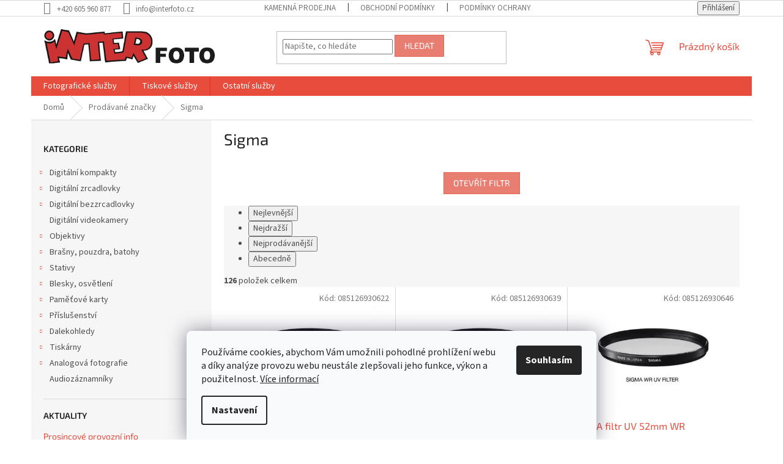

--- FILE ---
content_type: text/html; charset=utf-8
request_url: https://www.interfoto.cz/znacka/sigma/
body_size: 22006
content:
<!doctype html><html lang="cs" dir="ltr" class="header-background-light external-fonts-loaded"><head><meta charset="utf-8" /><meta name="viewport" content="width=device-width,initial-scale=1" /><title>Sigma - INTERFOTO</title><link rel="preconnect" href="https://cdn.myshoptet.com" /><link rel="dns-prefetch" href="https://cdn.myshoptet.com" /><link rel="preload" href="https://cdn.myshoptet.com/prj/dist/master/cms/libs/jquery/jquery-1.11.3.min.js" as="script" /><link href="https://cdn.myshoptet.com/prj/dist/master/cms/templates/frontend_templates/shared/css/font-face/source-sans-3.css" rel="stylesheet"><link href="https://cdn.myshoptet.com/prj/dist/master/cms/templates/frontend_templates/shared/css/font-face/exo-2.css" rel="stylesheet"><link href="https://cdn.myshoptet.com/prj/dist/master/shop/dist/font-shoptet-11.css.62c94c7785ff2cea73b2.css" rel="stylesheet"><script>
dataLayer = [];
dataLayer.push({'shoptet' : {
    "pageId": -24,
    "pageType": "article",
    "currency": "CZK",
    "currencyInfo": {
        "decimalSeparator": ",",
        "exchangeRate": 1,
        "priceDecimalPlaces": 0,
        "symbol": "K\u010d",
        "symbolLeft": 0,
        "thousandSeparator": " "
    },
    "language": "cs",
    "projectId": 528730,
    "cartInfo": {
        "id": null,
        "freeShipping": false,
        "freeShippingFrom": 9999,
        "leftToFreeGift": {
            "formattedPrice": "0 K\u010d",
            "priceLeft": 0
        },
        "freeGift": false,
        "leftToFreeShipping": {
            "priceLeft": 9999,
            "dependOnRegion": 0,
            "formattedPrice": "9 999 K\u010d"
        },
        "discountCoupon": [],
        "getNoBillingShippingPrice": {
            "withoutVat": 0,
            "vat": 0,
            "withVat": 0
        },
        "cartItems": [],
        "taxMode": "ORDINARY"
    },
    "cart": [],
    "customer": {
        "priceRatio": 1,
        "priceListId": 1,
        "groupId": null,
        "registered": false,
        "mainAccount": false
    }
}});
dataLayer.push({'cookie_consent' : {
    "marketing": "denied",
    "analytics": "denied"
}});
document.addEventListener('DOMContentLoaded', function() {
    shoptet.consent.onAccept(function(agreements) {
        if (agreements.length == 0) {
            return;
        }
        dataLayer.push({
            'cookie_consent' : {
                'marketing' : (agreements.includes(shoptet.config.cookiesConsentOptPersonalisation)
                    ? 'granted' : 'denied'),
                'analytics': (agreements.includes(shoptet.config.cookiesConsentOptAnalytics)
                    ? 'granted' : 'denied')
            },
            'event': 'cookie_consent'
        });
    });
});
</script>

<!-- Google Tag Manager -->
<script>(function(w,d,s,l,i){w[l]=w[l]||[];w[l].push({'gtm.start':
new Date().getTime(),event:'gtm.js'});var f=d.getElementsByTagName(s)[0],
j=d.createElement(s),dl=l!='dataLayer'?'&l='+l:'';j.async=true;j.src=
'https://www.googletagmanager.com/gtm.js?id='+i+dl;f.parentNode.insertBefore(j,f);
})(window,document,'script','dataLayer','GTM-N8V9L3');</script>
<!-- End Google Tag Manager -->

<meta property="og:type" content="website"><meta property="og:site_name" content="interfoto.cz"><meta property="og:url" content="https://www.interfoto.cz/znacka/sigma/"><meta property="og:title" content="Sigma - INTERFOTO"><meta name="author" content="INTERFOTO"><meta name="web_author" content="Shoptet.cz"><meta name="dcterms.rightsHolder" content="www.interfoto.cz"><meta name="robots" content="index,follow"><meta property="og:image" content="https://cdn.myshoptet.com/usr/www.interfoto.cz/user/logos/logo-napis_1.jpg?t=1768918941"><meta property="og:description" content="Sigma"><meta name="description" content="Sigma"><style>:root {--color-primary: #e74c3c;--color-primary-h: 6;--color-primary-s: 78%;--color-primary-l: 57%;--color-primary-hover: #d93621;--color-primary-hover-h: 7;--color-primary-hover-s: 74%;--color-primary-hover-l: 49%;--color-secondary: #14b1ef;--color-secondary-h: 197;--color-secondary-s: 87%;--color-secondary-l: 51%;--color-secondary-hover: #00a3df;--color-secondary-hover-h: 196;--color-secondary-hover-s: 100%;--color-secondary-hover-l: 44%;--color-tertiary: #e87e72;--color-tertiary-h: 6;--color-tertiary-s: 72%;--color-tertiary-l: 68%;--color-tertiary-hover: #e86456;--color-tertiary-hover-h: 6;--color-tertiary-hover-s: 76%;--color-tertiary-hover-l: 62%;--color-header-background: #ffffff;--template-font: "Source Sans 3";--template-headings-font: "Exo 2";--header-background-url: url("[data-uri]");--cookies-notice-background: #F8FAFB;--cookies-notice-color: #252525;--cookies-notice-button-hover: #27263f;--cookies-notice-link-hover: #3b3a5f;--templates-update-management-preview-mode-content: "Náhled aktualizací šablony je aktivní pro váš prohlížeč."}</style>
    
    <link href="https://cdn.myshoptet.com/prj/dist/master/shop/dist/main-11.less.5a24dcbbdabfd189c152.css" rel="stylesheet" />
                <link href="https://cdn.myshoptet.com/prj/dist/master/shop/dist/mobile-header-v1-11.less.1ee105d41b5f713c21aa.css" rel="stylesheet" />
    
<link rel="next" href="/znacka/sigma/strana-2/" />    <script>var shoptet = shoptet || {};</script>
    <script src="https://cdn.myshoptet.com/prj/dist/master/shop/dist/main-3g-header.js.05f199e7fd2450312de2.js"></script>
<!-- User include --><!-- project html code header -->
<link rel="stylesheet" href="/user/documents/style.css?v=1.15445">
<!-- /User include --><link rel="shortcut icon" href="/favicon.ico" type="image/x-icon" /><link rel="canonical" href="https://www.interfoto.cz/znacka/sigma/" />    <script>
        var _hwq = _hwq || [];
        _hwq.push(['setKey', '87C2F94913CBB3410EA5A795F579FF4C']);
        _hwq.push(['setTopPos', '0']);
        _hwq.push(['showWidget', '22']);
        (function() {
            var ho = document.createElement('script');
            ho.src = 'https://cz.im9.cz/direct/i/gjs.php?n=wdgt&sak=87C2F94913CBB3410EA5A795F579FF4C';
            var s = document.getElementsByTagName('script')[0]; s.parentNode.insertBefore(ho, s);
        })();
    </script>
<script>!function(){var t={9196:function(){!function(){var t=/\[object (Boolean|Number|String|Function|Array|Date|RegExp)\]/;function r(r){return null==r?String(r):(r=t.exec(Object.prototype.toString.call(Object(r))))?r[1].toLowerCase():"object"}function n(t,r){return Object.prototype.hasOwnProperty.call(Object(t),r)}function e(t){if(!t||"object"!=r(t)||t.nodeType||t==t.window)return!1;try{if(t.constructor&&!n(t,"constructor")&&!n(t.constructor.prototype,"isPrototypeOf"))return!1}catch(t){return!1}for(var e in t);return void 0===e||n(t,e)}function o(t,r,n){this.b=t,this.f=r||function(){},this.d=!1,this.a={},this.c=[],this.e=function(t){return{set:function(r,n){u(c(r,n),t.a)},get:function(r){return t.get(r)}}}(this),i(this,t,!n);var e=t.push,o=this;t.push=function(){var r=[].slice.call(arguments,0),n=e.apply(t,r);return i(o,r),n}}function i(t,n,o){for(t.c.push.apply(t.c,n);!1===t.d&&0<t.c.length;){if("array"==r(n=t.c.shift()))t:{var i=n,a=t.a;if("string"==r(i[0])){for(var f=i[0].split("."),s=f.pop(),p=(i=i.slice(1),0);p<f.length;p++){if(void 0===a[f[p]])break t;a=a[f[p]]}try{a[s].apply(a,i)}catch(t){}}}else if("function"==typeof n)try{n.call(t.e)}catch(t){}else{if(!e(n))continue;for(var l in n)u(c(l,n[l]),t.a)}o||(t.d=!0,t.f(t.a,n),t.d=!1)}}function c(t,r){for(var n={},e=n,o=t.split("."),i=0;i<o.length-1;i++)e=e[o[i]]={};return e[o[o.length-1]]=r,n}function u(t,o){for(var i in t)if(n(t,i)){var c=t[i];"array"==r(c)?("array"==r(o[i])||(o[i]=[]),u(c,o[i])):e(c)?(e(o[i])||(o[i]={}),u(c,o[i])):o[i]=c}}window.DataLayerHelper=o,o.prototype.get=function(t){var r=this.a;t=t.split(".");for(var n=0;n<t.length;n++){if(void 0===r[t[n]])return;r=r[t[n]]}return r},o.prototype.flatten=function(){this.b.splice(0,this.b.length),this.b[0]={},u(this.a,this.b[0])}}()}},r={};function n(e){var o=r[e];if(void 0!==o)return o.exports;var i=r[e]={exports:{}};return t[e](i,i.exports,n),i.exports}n.n=function(t){var r=t&&t.__esModule?function(){return t.default}:function(){return t};return n.d(r,{a:r}),r},n.d=function(t,r){for(var e in r)n.o(r,e)&&!n.o(t,e)&&Object.defineProperty(t,e,{enumerable:!0,get:r[e]})},n.o=function(t,r){return Object.prototype.hasOwnProperty.call(t,r)},function(){"use strict";n(9196)}()}();</script>    <!-- Global site tag (gtag.js) - Google Analytics -->
    <script async src="https://www.googletagmanager.com/gtag/js?id=G-E1B731QE1N"></script>
    <script>
        
        window.dataLayer = window.dataLayer || [];
        function gtag(){dataLayer.push(arguments);}
        

                    console.debug('default consent data');

            gtag('consent', 'default', {"ad_storage":"denied","analytics_storage":"denied","ad_user_data":"denied","ad_personalization":"denied","wait_for_update":500});
            dataLayer.push({
                'event': 'default_consent'
            });
        
        gtag('js', new Date());

                gtag('config', 'UA-18551650-1', { 'groups': "UA" });
        
                gtag('config', 'G-E1B731QE1N', {"groups":"GA4","send_page_view":false,"content_group":"article","currency":"CZK","page_language":"cs"});
        
                gtag('config', 'AW-961748187', {"allow_enhanced_conversions":true});
        
        
        
        
        
                    gtag('event', 'page_view', {"send_to":"GA4","page_language":"cs","content_group":"article","currency":"CZK"});
        
        
        
        
        
        
        
        
        
        
        
        
        
        document.addEventListener('DOMContentLoaded', function() {
            if (typeof shoptet.tracking !== 'undefined') {
                for (var id in shoptet.tracking.bannersList) {
                    gtag('event', 'view_promotion', {
                        "send_to": "UA",
                        "promotions": [
                            {
                                "id": shoptet.tracking.bannersList[id].id,
                                "name": shoptet.tracking.bannersList[id].name,
                                "position": shoptet.tracking.bannersList[id].position
                            }
                        ]
                    });
                }
            }

            shoptet.consent.onAccept(function(agreements) {
                if (agreements.length !== 0) {
                    console.debug('gtag consent accept');
                    var gtagConsentPayload =  {
                        'ad_storage': agreements.includes(shoptet.config.cookiesConsentOptPersonalisation)
                            ? 'granted' : 'denied',
                        'analytics_storage': agreements.includes(shoptet.config.cookiesConsentOptAnalytics)
                            ? 'granted' : 'denied',
                                                                                                'ad_user_data': agreements.includes(shoptet.config.cookiesConsentOptPersonalisation)
                            ? 'granted' : 'denied',
                        'ad_personalization': agreements.includes(shoptet.config.cookiesConsentOptPersonalisation)
                            ? 'granted' : 'denied',
                        };
                    console.debug('update consent data', gtagConsentPayload);
                    gtag('consent', 'update', gtagConsentPayload);
                    dataLayer.push(
                        { 'event': 'update_consent' }
                    );
                }
            });
        });
    </script>
</head><body class="desktop id--24 in-znacka template-11 type-manufacturer-detail multiple-columns-body columns-3 ums_forms_redesign--off ums_a11y_category_page--on ums_discussion_rating_forms--off ums_flags_display_unification--on ums_a11y_login--on mobile-header-version-1"><noscript>
    <style>
        #header {
            padding-top: 0;
            position: relative !important;
            top: 0;
        }
        .header-navigation {
            position: relative !important;
        }
        .overall-wrapper {
            margin: 0 !important;
        }
        body:not(.ready) {
            visibility: visible !important;
        }
    </style>
    <div class="no-javascript">
        <div class="no-javascript__title">Musíte změnit nastavení vašeho prohlížeče</div>
        <div class="no-javascript__text">Podívejte se na: <a href="https://www.google.com/support/bin/answer.py?answer=23852">Jak povolit JavaScript ve vašem prohlížeči</a>.</div>
        <div class="no-javascript__text">Pokud používáte software na blokování reklam, může být nutné povolit JavaScript z této stránky.</div>
        <div class="no-javascript__text">Děkujeme.</div>
    </div>
</noscript>

        <div id="fb-root"></div>
        <script>
            window.fbAsyncInit = function() {
                FB.init({
//                    appId            : 'your-app-id',
                    autoLogAppEvents : true,
                    xfbml            : true,
                    version          : 'v19.0'
                });
            };
        </script>
        <script async defer crossorigin="anonymous" src="https://connect.facebook.net/cs_CZ/sdk.js"></script>
<!-- Google Tag Manager (noscript) -->
<noscript><iframe src="https://www.googletagmanager.com/ns.html?id=GTM-N8V9L3"
height="0" width="0" style="display:none;visibility:hidden"></iframe></noscript>
<!-- End Google Tag Manager (noscript) -->

    <div class="siteCookies siteCookies--bottom siteCookies--light js-siteCookies" role="dialog" data-testid="cookiesPopup" data-nosnippet>
        <div class="siteCookies__form">
            <div class="siteCookies__content">
                <div class="siteCookies__text">
                    Používáme cookies, abychom Vám umožnili pohodlné prohlížení webu a díky analýze provozu webu neustále zlepšovali jeho funkce, výkon a použitelnost. <a href="/podminky-ochrany-osobnich-udaju/" target="_blank" rel="noopener noreferrer">Více informací</a>
                </div>
                <p class="siteCookies__links">
                    <button class="siteCookies__link js-cookies-settings" aria-label="Nastavení cookies" data-testid="cookiesSettings">Nastavení</button>
                </p>
            </div>
            <div class="siteCookies__buttonWrap">
                                <button class="siteCookies__button js-cookiesConsentSubmit" value="all" aria-label="Přijmout cookies" data-testid="buttonCookiesAccept">Souhlasím</button>
            </div>
        </div>
        <script>
            document.addEventListener("DOMContentLoaded", () => {
                const siteCookies = document.querySelector('.js-siteCookies');
                document.addEventListener("scroll", shoptet.common.throttle(() => {
                    const st = document.documentElement.scrollTop;
                    if (st > 1) {
                        siteCookies.classList.add('siteCookies--scrolled');
                    } else {
                        siteCookies.classList.remove('siteCookies--scrolled');
                    }
                }, 100));
            });
        </script>
    </div>
<a href="#content" class="skip-link sr-only">Přejít na obsah</a><div class="overall-wrapper"><div class="user-action"><div class="container">
    <div class="user-action-in">
                    <div id="login" class="user-action-login popup-widget login-widget" role="dialog" aria-labelledby="loginHeading">
        <div class="popup-widget-inner">
                            <h2 id="loginHeading">Přihlášení k vašemu účtu</h2><div id="customerLogin"><form action="/action/Customer/Login/" method="post" id="formLoginIncluded" class="csrf-enabled formLogin" data-testid="formLogin"><input type="hidden" name="referer" value="" /><div class="form-group"><div class="input-wrapper email js-validated-element-wrapper no-label"><input type="email" name="email" class="form-control" autofocus placeholder="E-mailová adresa (např. jan@novak.cz)" data-testid="inputEmail" autocomplete="email" required /></div></div><div class="form-group"><div class="input-wrapper password js-validated-element-wrapper no-label"><input type="password" name="password" class="form-control" placeholder="Heslo" data-testid="inputPassword" autocomplete="current-password" required /><span class="no-display">Nemůžete vyplnit toto pole</span><input type="text" name="surname" value="" class="no-display" /></div></div><div class="form-group"><div class="login-wrapper"><button type="submit" class="btn btn-secondary btn-text btn-login" data-testid="buttonSubmit">Přihlásit se</button><div class="password-helper"><a href="/registrace/" data-testid="signup" rel="nofollow">Nová registrace</a><a href="/klient/zapomenute-heslo/" rel="nofollow">Zapomenuté heslo</a></div></div></div></form>
</div>                    </div>
    </div>

                            <div id="cart-widget" class="user-action-cart popup-widget cart-widget loader-wrapper" data-testid="popupCartWidget" role="dialog" aria-hidden="true">
    <div class="popup-widget-inner cart-widget-inner place-cart-here">
        <div class="loader-overlay">
            <div class="loader"></div>
        </div>
    </div>

    <div class="cart-widget-button">
        <a href="/kosik/" class="btn btn-conversion" id="continue-order-button" rel="nofollow" data-testid="buttonNextStep">Pokračovat do košíku</a>
    </div>
</div>
            </div>
</div>
</div><div class="top-navigation-bar" data-testid="topNavigationBar">

    <div class="container">

        <div class="top-navigation-contacts">
            <strong>Zákaznická podpora:</strong><a href="tel:+420605960877" class="project-phone" aria-label="Zavolat na +420605960877" data-testid="contactboxPhone"><span>+420 605 960 877</span></a><a href="mailto:info@interfoto.cz" class="project-email" data-testid="contactboxEmail"><span>info@interfoto.cz</span></a>        </div>

                            <div class="top-navigation-menu">
                <div class="top-navigation-menu-trigger"></div>
                <ul class="top-navigation-bar-menu">
                                            <li class="top-navigation-menu-item-1003">
                            <a href="/prodejna/">Kamenná prodejna</a>
                        </li>
                                            <li class="top-navigation-menu-item-39">
                            <a href="/obchodni-podminky/">Obchodní podmínky</a>
                        </li>
                                            <li class="top-navigation-menu-item-691">
                            <a href="/ochrana-osobnich-udaju/">Podmínky ochrany osobních údajů </a>
                        </li>
                                    </ul>
                <ul class="top-navigation-bar-menu-helper"></ul>
            </div>
        
        <div class="top-navigation-tools">
            <div class="responsive-tools">
                <a href="#" class="toggle-window" data-target="search" aria-label="Hledat" data-testid="linkSearchIcon"></a>
                                                            <a href="#" class="toggle-window" data-target="login"></a>
                                                    <a href="#" class="toggle-window" data-target="navigation" aria-label="Menu" data-testid="hamburgerMenu"></a>
            </div>
                        <button class="top-nav-button top-nav-button-login toggle-window" type="button" data-target="login" aria-haspopup="dialog" aria-controls="login" aria-expanded="false" data-testid="signin"><span>Přihlášení</span></button>        </div>

    </div>

</div>
<header id="header"><div class="container navigation-wrapper">
    <div class="header-top">
        <div class="site-name-wrapper">
            <div class="site-name"><a href="/" data-testid="linkWebsiteLogo"><img src="https://cdn.myshoptet.com/usr/www.interfoto.cz/user/logos/logo-napis_1.jpg" alt="INTERFOTO" fetchpriority="low" /></a></div>        </div>
        <div class="search" itemscope itemtype="https://schema.org/WebSite">
            <meta itemprop="headline" content="Prodávané značky"/><meta itemprop="url" content="https://www.interfoto.cz"/><meta itemprop="text" content="Sigma"/>            <form action="/action/ProductSearch/prepareString/" method="post"
    id="formSearchForm" class="search-form compact-form js-search-main"
    itemprop="potentialAction" itemscope itemtype="https://schema.org/SearchAction" data-testid="searchForm">
    <fieldset>
        <meta itemprop="target"
            content="https://www.interfoto.cz/vyhledavani/?string={string}"/>
        <input type="hidden" name="language" value="cs"/>
        
            
<input
    type="search"
    name="string"
        class="query-input form-control search-input js-search-input"
    placeholder="Napište, co hledáte"
    autocomplete="off"
    required
    itemprop="query-input"
    aria-label="Vyhledávání"
    data-testid="searchInput"
>
            <button type="submit" class="btn btn-default" data-testid="searchBtn">Hledat</button>
        
    </fieldset>
</form>
        </div>
        <div class="navigation-buttons">
                
    <a href="/kosik/" class="btn btn-icon toggle-window cart-count" data-target="cart" data-hover="true" data-redirect="true" data-testid="headerCart" rel="nofollow" aria-haspopup="dialog" aria-expanded="false" aria-controls="cart-widget">
        
                <span class="sr-only">Nákupní košík</span>
        
            <span class="cart-price visible-lg-inline-block" data-testid="headerCartPrice">
                                    Prázdný košík                            </span>
        
    
            </a>
        </div>
    </div>
    <nav id="navigation" aria-label="Hlavní menu" data-collapsible="true"><div class="navigation-in menu"><ul class="menu-level-1" role="menubar" data-testid="headerMenuItems"><li class="menu-item-997 ext" role="none"><a href="/foto-sluzby/" data-testid="headerMenuItem" role="menuitem" aria-haspopup="true" aria-expanded="false"><b>Fotografické služby</b><span class="submenu-arrow"></span></a><ul class="menu-level-2" aria-label="Fotografické služby" tabindex="-1" role="menu"><li class="" role="none"><a href="/foto-sluzby/prukazova-fotografie/" class="menu-image" data-testid="headerMenuItem" tabindex="-1" aria-hidden="true"><img src="data:image/svg+xml,%3Csvg%20width%3D%22140%22%20height%3D%22100%22%20xmlns%3D%22http%3A%2F%2Fwww.w3.org%2F2000%2Fsvg%22%3E%3C%2Fsvg%3E" alt="" aria-hidden="true" width="140" height="100"  data-src="https://cdn.myshoptet.com/usr/www.interfoto.cz/user/articles/images/16.jpg" fetchpriority="low" /></a><div><a href="/foto-sluzby/prukazova-fotografie/" data-testid="headerMenuItem" role="menuitem"><span>Průkazová fotografie, foto na doklady</span></a>
                        </div></li><li class="" role="none"><a href="/foto-sluzby/atelierova-fotografie/" class="menu-image" data-testid="headerMenuItem" tabindex="-1" aria-hidden="true"><img src="data:image/svg+xml,%3Csvg%20width%3D%22140%22%20height%3D%22100%22%20xmlns%3D%22http%3A%2F%2Fwww.w3.org%2F2000%2Fsvg%22%3E%3C%2Fsvg%3E" alt="" aria-hidden="true" width="140" height="100"  data-src="https://cdn.myshoptet.com/usr/www.interfoto.cz/user/articles/images/dsc_9442.jpg" fetchpriority="low" /></a><div><a href="/foto-sluzby/atelierova-fotografie/" data-testid="headerMenuItem" role="menuitem"><span>Fotografování v ateliéru</span></a>
                        </div></li><li class="" role="none"><a href="/foto-sluzby/svatebni-fotografie/" class="menu-image" data-testid="headerMenuItem" tabindex="-1" aria-hidden="true"><img src="data:image/svg+xml,%3Csvg%20width%3D%22140%22%20height%3D%22100%22%20xmlns%3D%22http%3A%2F%2Fwww.w3.org%2F2000%2Fsvg%22%3E%3C%2Fsvg%3E" alt="" aria-hidden="true" width="140" height="100"  data-src="https://cdn.myshoptet.com/usr/www.interfoto.cz/user/articles/images/dsc_2114.jpg" fetchpriority="low" /></a><div><a href="/foto-sluzby/svatebni-fotografie/" data-testid="headerMenuItem" role="menuitem"><span>Svatební fotografie</span></a>
                        </div></li><li class="" role="none"><a href="/foto-sluzby/reportazni-fotografie/" class="menu-image" data-testid="headerMenuItem" tabindex="-1" aria-hidden="true"><img src="data:image/svg+xml,%3Csvg%20width%3D%22140%22%20height%3D%22100%22%20xmlns%3D%22http%3A%2F%2Fwww.w3.org%2F2000%2Fsvg%22%3E%3C%2Fsvg%3E" alt="" aria-hidden="true" width="140" height="100"  data-src="https://cdn.myshoptet.com/usr/www.interfoto.cz/user/articles/images/blog14.jpg" fetchpriority="low" /></a><div><a href="/foto-sluzby/reportazni-fotografie/" data-testid="headerMenuItem" role="menuitem"><span>Reportážní fotografie</span></a>
                        </div></li></ul></li>
<li class="menu-item-1009 ext" role="none"><a href="/tiskove-sluzby/" data-testid="headerMenuItem" role="menuitem" aria-haspopup="true" aria-expanded="false"><b>Tiskové služby</b><span class="submenu-arrow"></span></a><ul class="menu-level-2" aria-label="Tiskové služby" tabindex="-1" role="menu"><li class="" role="none"><a href="/tiskove-sluzby/amaterska-fotografie/" class="menu-image" data-testid="headerMenuItem" tabindex="-1" aria-hidden="true"><img src="data:image/svg+xml,%3Csvg%20width%3D%22140%22%20height%3D%22100%22%20xmlns%3D%22http%3A%2F%2Fwww.w3.org%2F2000%2Fsvg%22%3E%3C%2Fsvg%3E" alt="" aria-hidden="true" width="140" height="100"  data-src="https://cdn.myshoptet.com/usr/www.interfoto.cz/user/articles/images/blog13.jpg" fetchpriority="low" /></a><div><a href="/tiskove-sluzby/amaterska-fotografie/" data-testid="headerMenuItem" role="menuitem"><span>Tisk fotografií</span></a>
                        </div></li><li class="" role="none"><a href="/tiskove-sluzby/okamzity-fototisk/" class="menu-image" data-testid="headerMenuItem" tabindex="-1" aria-hidden="true"><img src="data:image/svg+xml,%3Csvg%20width%3D%22140%22%20height%3D%22100%22%20xmlns%3D%22http%3A%2F%2Fwww.w3.org%2F2000%2Fsvg%22%3E%3C%2Fsvg%3E" alt="" aria-hidden="true" width="140" height="100"  data-src="https://cdn.myshoptet.com/usr/www.interfoto.cz/user/articles/images/blog12.jpg" fetchpriority="low" /></a><div><a href="/tiskove-sluzby/okamzity-fototisk/" data-testid="headerMenuItem" role="menuitem"><span>Tisk fotografií na počkání</span></a>
                        </div></li><li class="" role="none"><a href="/tiskove-sluzby/velkoformatovy-fototisk/" class="menu-image" data-testid="headerMenuItem" tabindex="-1" aria-hidden="true"><img src="data:image/svg+xml,%3Csvg%20width%3D%22140%22%20height%3D%22100%22%20xmlns%3D%22http%3A%2F%2Fwww.w3.org%2F2000%2Fsvg%22%3E%3C%2Fsvg%3E" alt="" aria-hidden="true" width="140" height="100"  data-src="https://cdn.myshoptet.com/usr/www.interfoto.cz/user/articles/images/blog11.jpg" fetchpriority="low" /></a><div><a href="/tiskove-sluzby/velkoformatovy-fototisk/" data-testid="headerMenuItem" role="menuitem"><span>Velkoformátový fototisk</span></a>
                        </div></li><li class="" role="none"><a href="/tiskove-sluzby/kasirovani-laminace/" class="menu-image" data-testid="headerMenuItem" tabindex="-1" aria-hidden="true"><img src="data:image/svg+xml,%3Csvg%20width%3D%22140%22%20height%3D%22100%22%20xmlns%3D%22http%3A%2F%2Fwww.w3.org%2F2000%2Fsvg%22%3E%3C%2Fsvg%3E" alt="" aria-hidden="true" width="140" height="100"  data-src="https://cdn.myshoptet.com/usr/www.interfoto.cz/user/articles/images/blog10.jpg" fetchpriority="low" /></a><div><a href="/tiskove-sluzby/kasirovani-laminace/" data-testid="headerMenuItem" role="menuitem"><span>Kašírování a laminace fotografií</span></a>
                        </div></li><li class="" role="none"><a href="/tiskove-sluzby/fototisk-na-platno/" class="menu-image" data-testid="headerMenuItem" tabindex="-1" aria-hidden="true"><img src="data:image/svg+xml,%3Csvg%20width%3D%22140%22%20height%3D%22100%22%20xmlns%3D%22http%3A%2F%2Fwww.w3.org%2F2000%2Fsvg%22%3E%3C%2Fsvg%3E" alt="" aria-hidden="true" width="140" height="100"  data-src="https://cdn.myshoptet.com/usr/www.interfoto.cz/user/articles/images/blog09.jpg" fetchpriority="low" /></a><div><a href="/tiskove-sluzby/fototisk-na-platno/" data-testid="headerMenuItem" role="menuitem"><span>Fotografie na plátno</span></a>
                        </div></li><li class="" role="none"><a href="/tiskove-sluzby/fotodarky/" class="menu-image" data-testid="headerMenuItem" tabindex="-1" aria-hidden="true"><img src="data:image/svg+xml,%3Csvg%20width%3D%22140%22%20height%3D%22100%22%20xmlns%3D%22http%3A%2F%2Fwww.w3.org%2F2000%2Fsvg%22%3E%3C%2Fsvg%3E" alt="" aria-hidden="true" width="140" height="100"  data-src="https://cdn.myshoptet.com/usr/www.interfoto.cz/user/articles/images/blog08.jpg" fetchpriority="low" /></a><div><a href="/tiskove-sluzby/fotodarky/" data-testid="headerMenuItem" role="menuitem"><span>Fotodárky</span></a>
                        </div></li><li class="" role="none"><a href="/tiskove-sluzby/kalendare/" class="menu-image" data-testid="headerMenuItem" tabindex="-1" aria-hidden="true"><img src="data:image/svg+xml,%3Csvg%20width%3D%22140%22%20height%3D%22100%22%20xmlns%3D%22http%3A%2F%2Fwww.w3.org%2F2000%2Fsvg%22%3E%3C%2Fsvg%3E" alt="" aria-hidden="true" width="140" height="100"  data-src="https://cdn.myshoptet.com/usr/www.interfoto.cz/user/articles/images/blog07.jpg" fetchpriority="low" /></a><div><a href="/tiskove-sluzby/kalendare/" data-testid="headerMenuItem" role="menuitem"><span>Stolní a závěsné kalendáře</span></a>
                        </div></li></ul></li>
<li class="menu-item-1012 ext" role="none"><a href="/ostatni-sluzby/" data-testid="headerMenuItem" role="menuitem" aria-haspopup="true" aria-expanded="false"><b>Ostatní služby</b><span class="submenu-arrow"></span></a><ul class="menu-level-2" aria-label="Ostatní služby" tabindex="-1" role="menu"><li class="" role="none"><a href="/ostatni-sluzby/foto-na-porcelan/" class="menu-image" data-testid="headerMenuItem" tabindex="-1" aria-hidden="true"><img src="data:image/svg+xml,%3Csvg%20width%3D%22140%22%20height%3D%22100%22%20xmlns%3D%22http%3A%2F%2Fwww.w3.org%2F2000%2Fsvg%22%3E%3C%2Fsvg%3E" alt="" aria-hidden="true" width="140" height="100"  data-src="https://cdn.myshoptet.com/usr/www.interfoto.cz/user/articles/images/blog06.jpg" fetchpriority="low" /></a><div><a href="/ostatni-sluzby/foto-na-porcelan/" data-testid="headerMenuItem" role="menuitem"><span>Fotoporcelán - fotografie na keramiku</span></a>
                        </div></li><li class="" role="none"><a href="/ostatni-sluzby/rekonstrukce-fotografii/" class="menu-image" data-testid="headerMenuItem" tabindex="-1" aria-hidden="true"><img src="data:image/svg+xml,%3Csvg%20width%3D%22140%22%20height%3D%22100%22%20xmlns%3D%22http%3A%2F%2Fwww.w3.org%2F2000%2Fsvg%22%3E%3C%2Fsvg%3E" alt="" aria-hidden="true" width="140" height="100"  data-src="https://cdn.myshoptet.com/usr/www.interfoto.cz/user/articles/images/blog05.jpg" fetchpriority="low" /></a><div><a href="/ostatni-sluzby/rekonstrukce-fotografii/" data-testid="headerMenuItem" role="menuitem"><span>Rekonstrukce fotografií</span></a>
                        </div></li><li class="" role="none"><a href="/ostatni-sluzby/pronajem-atelieru/" class="menu-image" data-testid="headerMenuItem" tabindex="-1" aria-hidden="true"><img src="data:image/svg+xml,%3Csvg%20width%3D%22140%22%20height%3D%22100%22%20xmlns%3D%22http%3A%2F%2Fwww.w3.org%2F2000%2Fsvg%22%3E%3C%2Fsvg%3E" alt="" aria-hidden="true" width="140" height="100"  data-src="https://cdn.myshoptet.com/usr/www.interfoto.cz/user/articles/images/blog04.jpg" fetchpriority="low" /></a><div><a href="/ostatni-sluzby/pronajem-atelieru/" data-testid="headerMenuItem" role="menuitem"><span>Pronájem ateliéru</span></a>
                        </div></li><li class="" role="none"><a href="/ostatni-sluzby/opravy-fototechniky/" class="menu-image" data-testid="headerMenuItem" tabindex="-1" aria-hidden="true"><img src="data:image/svg+xml,%3Csvg%20width%3D%22140%22%20height%3D%22100%22%20xmlns%3D%22http%3A%2F%2Fwww.w3.org%2F2000%2Fsvg%22%3E%3C%2Fsvg%3E" alt="" aria-hidden="true" width="140" height="100"  data-src="https://cdn.myshoptet.com/usr/www.interfoto.cz/user/articles/images/blog03.jpg" fetchpriority="low" /></a><div><a href="/ostatni-sluzby/opravy-fototechniky/" data-testid="headerMenuItem" role="menuitem"><span>Opravy fototechniky</span></a>
                        </div></li><li class="" role="none"><a href="/ostatni-sluzby/kopirovani-dokumentu/" class="menu-image" data-testid="headerMenuItem" tabindex="-1" aria-hidden="true"><img src="data:image/svg+xml,%3Csvg%20width%3D%22140%22%20height%3D%22100%22%20xmlns%3D%22http%3A%2F%2Fwww.w3.org%2F2000%2Fsvg%22%3E%3C%2Fsvg%3E" alt="" aria-hidden="true" width="140" height="100"  data-src="https://cdn.myshoptet.com/usr/www.interfoto.cz/user/articles/images/blog01-1.jpg" fetchpriority="low" /></a><div><a href="/ostatni-sluzby/kopirovani-dokumentu/" data-testid="headerMenuItem" role="menuitem"><span>Kopírování a laminace dokumentů</span></a>
                        </div></li></ul></li>
<li class="appended-category menu-item-742 ext" role="none"><a href="/digitalni-kompakty/"><b>Digitální kompakty</b><span class="submenu-arrow" role="menuitem"></span></a><ul class="menu-level-2 menu-level-2-appended" role="menu"><li class="menu-item-937" role="none"><a href="/levne-kompakty/" data-testid="headerMenuItem" role="menuitem"><span>Levné kompakty</span></a></li><li class="menu-item-847" role="none"><a href="/outdoorove-kompakty/" data-testid="headerMenuItem" role="menuitem"><span>Outdoorové kompakty</span></a></li><li class="menu-item-745" role="none"><a href="/ultrazoomove-kompakty/" data-testid="headerMenuItem" role="menuitem"><span>Ultrazoomové kompakty</span></a></li><li class="menu-item-880" role="none"><a href="/profesionalni-kompakty/" data-testid="headerMenuItem" role="menuitem"><span>Profesionální kompakty</span></a></li></ul></li><li class="appended-category menu-item-748 ext" role="none"><a href="/digitalni-zrcadlovky/"><b>Digitální zrcadlovky</b><span class="submenu-arrow" role="menuitem"></span></a><ul class="menu-level-2 menu-level-2-appended" role="menu"><li class="menu-item-883" role="none"><a href="/canon/" data-testid="headerMenuItem" role="menuitem"><span>Canon</span></a></li><li class="menu-item-751" role="none"><a href="/nikon/" data-testid="headerMenuItem" role="menuitem"><span>Nikon</span></a></li></ul></li><li class="appended-category menu-item-817 ext" role="none"><a href="/digitalni-bezzrcadlovky/"><b>Digitální bezzrcadlovky</b><span class="submenu-arrow" role="menuitem"></span></a><ul class="menu-level-2 menu-level-2-appended" role="menu"><li class="menu-item-901" role="none"><a href="/canon-2/" data-testid="headerMenuItem" role="menuitem"><span>Canon</span></a></li><li class="menu-item-946" role="none"><a href="/nikon-2/" data-testid="headerMenuItem" role="menuitem"><span>Nikon</span></a></li><li class="menu-item-820" role="none"><a href="/olympus/" data-testid="headerMenuItem" role="menuitem"><span>Olympus</span></a></li></ul></li><li class="appended-category menu-item-868" role="none"><a href="/digitalni-videokamery/"><b>Digitální videokamery</b></a></li><li class="appended-category menu-item-706 ext" role="none"><a href="/objektivy/"><b>Objektivy</b><span class="submenu-arrow" role="menuitem"></span></a><ul class="menu-level-2 menu-level-2-appended" role="menu"><li class="menu-item-1045" role="none"><a href="/objektivy-canon/" data-testid="headerMenuItem" role="menuitem"><span>Canon</span></a></li><li class="menu-item-1048" role="none"><a href="/objektivy-nikon/" data-testid="headerMenuItem" role="menuitem"><span>Nikon</span></a></li><li class="menu-item-1051" role="none"><a href="/objektivy-sigma/" data-testid="headerMenuItem" role="menuitem"><span>Sigma</span></a></li><li class="menu-item-1054" role="none"><a href="/objektivy-tamron/" data-testid="headerMenuItem" role="menuitem"><span>Tamron</span></a></li><li class="menu-item-1057" role="none"><a href="/objektivy-omsystem/" data-testid="headerMenuItem" role="menuitem"><span>OM system</span></a></li><li class="menu-item-775" role="none"><a href="/filtry/" data-testid="headerMenuItem" role="menuitem"><span>Filtry</span></a></li><li class="menu-item-898" role="none"><a href="/krytky-objektivu--tela/" data-testid="headerMenuItem" role="menuitem"><span>Krytky objektivu, těla</span></a></li><li class="menu-item-724" role="none"><a href="/slunecni-clony/" data-testid="headerMenuItem" role="menuitem"><span>Sluneční clony</span></a></li><li class="menu-item-712" role="none"><a href="/konvertory-a-predsadky/" data-testid="headerMenuItem" role="menuitem"><span>Konvertory a předsádky</span></a></li></ul></li><li class="appended-category menu-item-763 ext" role="none"><a href="/brasny--pouzdra--batohy/"><b>Brašny, pouzdra, batohy</b><span class="submenu-arrow" role="menuitem"></span></a><ul class="menu-level-2 menu-level-2-appended" role="menu"><li class="menu-item-769" role="none"><a href="/brasny/" data-testid="headerMenuItem" role="menuitem"><span>Brašny</span></a></li><li class="menu-item-772" role="none"><a href="/pouzdra/" data-testid="headerMenuItem" role="menuitem"><span>Pouzdra</span></a></li><li class="menu-item-766" role="none"><a href="/batohy/" data-testid="headerMenuItem" role="menuitem"><span>Batohy</span></a></li><li class="menu-item-976" role="none"><a href="/popruhy/" data-testid="headerMenuItem" role="menuitem"><span>Popruhy</span></a></li></ul></li><li class="appended-category menu-item-790 ext" role="none"><a href="/stativy/"><b>Stativy</b><span class="submenu-arrow" role="menuitem"></span></a><ul class="menu-level-2 menu-level-2-appended" role="menu"><li class="menu-item-793" role="none"><a href="/ministativy/" data-testid="headerMenuItem" role="menuitem"><span>Ministativy</span></a></li><li class="menu-item-934" role="none"><a href="/stativy-2/" data-testid="headerMenuItem" role="menuitem"><span>Stativy</span></a></li><li class="menu-item-940" role="none"><a href="/monopody/" data-testid="headerMenuItem" role="menuitem"><span>Monopody</span></a></li><li class="menu-item-973" role="none"><a href="/stativove-hlavy/" data-testid="headerMenuItem" role="menuitem"><span>Stativové hlavy</span></a></li></ul></li><li class="appended-category menu-item-730 ext" role="none"><a href="/blesky--osvetleni/"><b>Blesky, osvětlení</b><span class="submenu-arrow" role="menuitem"></span></a><ul class="menu-level-2 menu-level-2-appended" role="menu"><li class="menu-item-733" role="none"><a href="/systemove-blesky/" data-testid="headerMenuItem" role="menuitem"><span>Systémové blesky</span></a></li><li class="menu-item-991" role="none"><a href="/led-svetla/" data-testid="headerMenuItem" role="menuitem"><span>LED světla</span></a></li></ul></li><li class="appended-category menu-item-799 ext" role="none"><a href="/pametove-karty/"><b>Paměťové karty</b><span class="submenu-arrow" role="menuitem"></span></a><ul class="menu-level-2 menu-level-2-appended" role="menu"><li class="menu-item-970" role="none"><a href="/secure-digital--sd/" data-testid="headerMenuItem" role="menuitem"><span>Secure digital (SD)</span></a></li><li class="menu-item-967" role="none"><a href="/micro-sd/" data-testid="headerMenuItem" role="menuitem"><span>Micro SD</span></a></li><li class="menu-item-871" role="none"><a href="/cfexpress--xqd/" data-testid="headerMenuItem" role="menuitem"><span>CFexpress, XQD</span></a></li><li class="menu-item-964" role="none"><a href="/compact-flash--cf/" data-testid="headerMenuItem" role="menuitem"><span>Compact flash (CF)</span></a></li><li class="menu-item-802" role="none"><a href="/ctecky-karet-a-redukce/" data-testid="headerMenuItem" role="menuitem"><span>Čtečky karet a redukce</span></a></li><li class="menu-item-961" role="none"><a href="/usb-flash-disky/" data-testid="headerMenuItem" role="menuitem"><span>USB Flash disky</span></a></li></ul></li><li class="appended-category menu-item-715 ext" role="none"><a href="/prislusenstvi/"><b>Příslušenství</b><span class="submenu-arrow" role="menuitem"></span></a><ul class="menu-level-2 menu-level-2-appended" role="menu"><li class="menu-item-1126" role="none"><a href="/peak-design/" data-testid="headerMenuItem" role="menuitem"><span>Peak Design</span></a></li><li class="menu-item-718" role="none"><a href="/akumulatory/" data-testid="headerMenuItem" role="menuitem"><span>Akumulátory</span></a></li><li class="menu-item-727" role="none"><a href="/dalkove-spouste/" data-testid="headerMenuItem" role="menuitem"><span>Dálkové spouště</span></a></li><li class="menu-item-739" role="none"><a href="/mikrofony/" data-testid="headerMenuItem" role="menuitem"><span>Mikrofony</span></a></li><li class="menu-item-796" role="none"><a href="/cisteni/" data-testid="headerMenuItem" role="menuitem"><span>Čištění</span></a></li><li class="menu-item-811" role="none"><a href="/nabijecky--zdroje/" data-testid="headerMenuItem" role="menuitem"><span>Nabíječky, zdroje</span></a></li><li class="menu-item-814" role="none"><a href="/kabely/" data-testid="headerMenuItem" role="menuitem"><span>Kabely</span></a></li><li class="menu-item-835" role="none"><a href="/bateriove-gripy/" data-testid="headerMenuItem" role="menuitem"><span>Bateriové gripy</span></a></li><li class="menu-item-838" role="none"><a href="/hledacky--ocnice/" data-testid="headerMenuItem" role="menuitem"><span>Hledáčky, očnice</span></a></li><li class="menu-item-994" role="none"><a href="/ostatni/" data-testid="headerMenuItem" role="menuitem"><span>Ostatní</span></a></li></ul></li><li class="appended-category menu-item-778 ext" role="none"><a href="/dalekohledy/"><b>Dalekohledy</b><span class="submenu-arrow" role="menuitem"></span></a><ul class="menu-level-2 menu-level-2-appended" role="menu"><li class="menu-item-808" role="none"><a href="/monokularni-dalekohledy/" data-testid="headerMenuItem" role="menuitem"><span>Monokulární dalekohledy</span></a></li><li class="menu-item-784" role="none"><a href="/binokularni-dalekohledy/" data-testid="headerMenuItem" role="menuitem"><span>Binokulární dalekohledy</span></a></li><li class="menu-item-781" role="none"><a href="/hvezdarske-dalekohledy/" data-testid="headerMenuItem" role="menuitem"><span>Hvězdářské dalekohledy</span></a></li><li class="menu-item-805" role="none"><a href="/divadelni-kukatka/" data-testid="headerMenuItem" role="menuitem"><span>Divadelní kukátka</span></a></li></ul></li><li class="appended-category menu-item-862 ext" role="none"><a href="/tiskarny/"><b>Tiskárny</b><span class="submenu-arrow" role="menuitem"></span></a><ul class="menu-level-2 menu-level-2-appended" role="menu"><li class="menu-item-889" role="none"><a href="/termosublimacni-tiskarny/" data-testid="headerMenuItem" role="menuitem"><span>Termosublimační tiskárny</span></a></li><li class="menu-item-1141" role="none"><a href="/prislusenstvi-termosublimace-selphy/" data-testid="headerMenuItem" role="menuitem"><span>Příslušenství pro termosublimační tisk</span></a></li><li class="menu-item-865" role="none"><a href="/fotopapir-inkoust/" data-testid="headerMenuItem" role="menuitem"><span>Fotopapíry pro inkoustový tisk</span></a></li><li class="menu-item-1144" role="none"><a href="/fotopapiry-instax-zinc/" data-testid="headerMenuItem" role="menuitem"><span>Fotopapíry pro INSTAX a ZINC</span></a></li></ul></li><li class="appended-category menu-item-757 ext" role="none"><a href="/analogova-fotografie/"><b>Analogová fotografie</b><span class="submenu-arrow" role="menuitem"></span></a><ul class="menu-level-2 menu-level-2-appended" role="menu"><li class="menu-item-760" role="none"><a href="/filmy/" data-testid="headerMenuItem" role="menuitem"><span>Filmy</span></a></li><li class="menu-item-979" role="none"><a href="/chemie/" data-testid="headerMenuItem" role="menuitem"><span>Chemie</span></a></li></ul></li><li class="appended-category menu-item-826" role="none"><a href="/audiozaznamniky/"><b>Audiozáznamníky</b></a></li></ul>
    <ul class="navigationActions" role="menu">
                            <li role="none">
                                    <a href="/login/?backTo=%2Fznacka%2Fsigma%2F" rel="nofollow" data-testid="signin" role="menuitem"><span>Přihlášení</span></a>
                            </li>
                        </ul>
</div><span class="navigation-close"></span></nav><div class="menu-helper" data-testid="hamburgerMenu"><span>Více</span></div>
</div></header><!-- / header -->


                    <div class="container breadcrumbs-wrapper">
            <div class="breadcrumbs" itemscope itemtype="https://schema.org/BreadcrumbList">
                                                                            <span id="navigation-first" data-basetitle="INTERFOTO" itemprop="itemListElement" itemscope itemtype="https://schema.org/ListItem">
                <a href="/" itemprop="item" ><span itemprop="name">Domů</span></a>
                <span class="navigation-bullet">/</span>
                <meta itemprop="position" content="1" />
            </span>
                                <span id="navigation-1" itemprop="itemListElement" itemscope itemtype="https://schema.org/ListItem">
                <a href="/znacka/" itemprop="item" data-testid="breadcrumbsSecondLevel"><span itemprop="name">Prodávané značky</span></a>
                <span class="navigation-bullet">/</span>
                <meta itemprop="position" content="2" />
            </span>
                                            <span id="navigation-2" itemprop="itemListElement" itemscope itemtype="https://schema.org/ListItem" data-testid="breadcrumbsLastLevel">
                <meta itemprop="item" content="https://www.interfoto.cz/znacka/sigma/" />
                <meta itemprop="position" content="3" />
                <span itemprop="name" data-title="Sigma">Sigma</span>
            </span>
            </div>
        </div>
    
<div id="content-wrapper" class="container content-wrapper">
    
    <div class="content-wrapper-in">
                                                <aside class="sidebar sidebar-left"  data-testid="sidebarMenu">
                                                                                                <div class="sidebar-inner">
                                                                                                        <div class="box box-bg-variant box-categories">    <div class="skip-link__wrapper">
        <span id="categories-start" class="skip-link__target js-skip-link__target sr-only" tabindex="-1">&nbsp;</span>
        <a href="#categories-end" class="skip-link skip-link--start sr-only js-skip-link--start">Přeskočit kategorie</a>
    </div>

<h4>Kategorie</h4>


<div id="categories"><div class="categories cat-01 expandable external" id="cat-742"><div class="topic"><a href="/digitalni-kompakty/">Digitální kompakty<span class="cat-trigger">&nbsp;</span></a></div>

    </div><div class="categories cat-02 expandable external" id="cat-748"><div class="topic"><a href="/digitalni-zrcadlovky/">Digitální zrcadlovky<span class="cat-trigger">&nbsp;</span></a></div>

    </div><div class="categories cat-01 expandable external" id="cat-817"><div class="topic"><a href="/digitalni-bezzrcadlovky/">Digitální bezzrcadlovky<span class="cat-trigger">&nbsp;</span></a></div>

    </div><div class="categories cat-02 external" id="cat-868"><div class="topic"><a href="/digitalni-videokamery/">Digitální videokamery<span class="cat-trigger">&nbsp;</span></a></div></div><div class="categories cat-01 expandable external" id="cat-706"><div class="topic"><a href="/objektivy/">Objektivy<span class="cat-trigger">&nbsp;</span></a></div>

    </div><div class="categories cat-02 expandable external" id="cat-763"><div class="topic"><a href="/brasny--pouzdra--batohy/">Brašny, pouzdra, batohy<span class="cat-trigger">&nbsp;</span></a></div>

    </div><div class="categories cat-01 expandable external" id="cat-790"><div class="topic"><a href="/stativy/">Stativy<span class="cat-trigger">&nbsp;</span></a></div>

    </div><div class="categories cat-02 expandable external" id="cat-730"><div class="topic"><a href="/blesky--osvetleni/">Blesky, osvětlení<span class="cat-trigger">&nbsp;</span></a></div>

    </div><div class="categories cat-01 expandable external" id="cat-799"><div class="topic"><a href="/pametove-karty/">Paměťové karty<span class="cat-trigger">&nbsp;</span></a></div>

    </div><div class="categories cat-02 expandable external" id="cat-715"><div class="topic"><a href="/prislusenstvi/">Příslušenství<span class="cat-trigger">&nbsp;</span></a></div>

    </div><div class="categories cat-01 expandable external" id="cat-778"><div class="topic"><a href="/dalekohledy/">Dalekohledy<span class="cat-trigger">&nbsp;</span></a></div>

    </div><div class="categories cat-02 expandable external" id="cat-862"><div class="topic"><a href="/tiskarny/">Tiskárny<span class="cat-trigger">&nbsp;</span></a></div>

    </div><div class="categories cat-01 expandable external" id="cat-757"><div class="topic"><a href="/analogova-fotografie/">Analogová fotografie<span class="cat-trigger">&nbsp;</span></a></div>

    </div><div class="categories cat-02 external" id="cat-826"><div class="topic"><a href="/audiozaznamniky/">Audiozáznamníky<span class="cat-trigger">&nbsp;</span></a></div></div>        </div>

    <div class="skip-link__wrapper">
        <a href="#categories-start" class="skip-link skip-link--end sr-only js-skip-link--end" tabindex="-1" hidden>Přeskočit kategorie</a>
        <span id="categories-end" class="skip-link__target js-skip-link__target sr-only" tabindex="-1">&nbsp;</span>
    </div>
</div>
                                                                                                                                        <div class="box box-bg-default box-sm box-section1">
                            
        <h4><span>Aktuality</span></h4>
                    <div class="news-item-widget">
                                <h5 class="with-short-description">
                <a href="/aktuality/prosincove-provozni-info/" target="_blank">Prosincové provozní info</a></h5>
                                    <time datetime="2025-12-08">
                        08.12.2025
                    </time>
                                                    <div>
                        <p>Otevírací doba
Během prosince bude mimořádně otevřeno i v tyto dny:&nbsp;

Sobota 13. prosince&nb...</p>
                    </div>
                            </div>
                    <div class="news-item-widget">
                                <h5 class="with-short-description">
                <a href="/aktuality/usetri-s-nikonem-zima-2025/" target="_blank">UŠETŘI S NIKONEM</a></h5>
                                    <time datetime="2025-11-03">
                        03.11.2025
                    </time>
                                                    <div>
                        <p>Ušetři s Nikonem!&nbsp;
Využijte opět skvělou cenovou akci od Nikonu a ušetřete za nákup špičkové f...</p>
                    </div>
                            </div>
                    <div class="news-item-widget">
                                <h5 class="with-short-description">
                <a href="/aktuality/canon-zimni-cashback-2025/" target="_blank">Canon zimní cashback</a></h5>
                                    <time datetime="2025-10-20">
                        20.10.2025
                    </time>
                                                    <div>
                        <p>Ve spolupráci se společností Canon CZ jsme pro Vás nachystali klasickou zimní akční nabídku typu cas...</p>
                    </div>
                            </div>
                    

                    </div>
                                                                                        </div>
                                                            </aside>
                            <main id="content" class="content narrow">
                                <div class="manufacturerDetail">
        <h1 class="category-title" data-testid="titleCategory">Sigma</h1>
                
    </div>
    <div id="filters-wrapper"><div id="filters-default-position" data-filters-default-position="trash"></div><div class="filters-wrapper"><div class="filters-unveil-button-wrapper" data-testid='buttonOpenFilter'><a href="#" class="btn btn-default unveil-button" data-unveil="filters" data-text="Zavřít filtr">Otevřít filtr </a></div><div id="filters" class="filters"><div class="slider-wrapper"><h4><span>Cena</span></h4><div class="slider-header"><span class="from"><span id="min">990</span> Kč</span><span class="to"><span id="max">175990</span> Kč</span></div><div class="slider-content"><div id="slider" class="param-price-filter"></div></div><span id="currencyExchangeRate" class="no-display">1</span><span id="categoryMinValue" class="no-display">990</span><span id="categoryMaxValue" class="no-display">175990</span></div><form action="/action/ProductsListing/setPriceFilter/" method="post" id="price-filter-form"><fieldset id="price-filter"><input type="hidden" value="990" name="priceMin" id="price-value-min" /><input type="hidden" value="175990" name="priceMax" id="price-value-max" /><input type="hidden" name="referer" value="/znacka/sigma/" /></fieldset></form><div class="filter-sections"><div class="filter-section filter-section-boolean"><div class="param-filter-top"><form action="/action/ProductsListing/setStockFilter/" method="post"><fieldset><div><input type="checkbox" value="1" name="stock" id="stock" data-url="https://www.interfoto.cz/znacka/sigma/?stock=1" data-filter-id="1" data-filter-code="stock"  autocomplete="off" /><label for="stock" class="filter-label">Na skladě <span class="filter-count">60</span></label></div><input type="hidden" name="referer" value="/znacka/sigma/" /></fieldset></form></div></div></div></div></div></div>
                                            <div id="category-header" class="category-header">
    <div class="listSorting js-listSorting">
        <h2 class="sr-only" id="listSortingHeading">Řazení produktů</h2>
        <ul class="listSorting__controls" aria-labelledby="listSortingHeading">
                                            <li>
                    <button
                        type="button"
                        id="listSortingControl-price"
                        class="listSorting__control listSorting__control--current"
                        data-sort="price"
                        data-url="https://www.interfoto.cz/znacka/sigma/?order=price"
                        aria-label="Nejlevnější - Aktuálně nastavené řazení" aria-disabled="true">
                        Nejlevnější
                    </button>
                </li>
                                            <li>
                    <button
                        type="button"
                        id="listSortingControl--price"
                        class="listSorting__control"
                        data-sort="-price"
                        data-url="https://www.interfoto.cz/znacka/sigma/?order=-price"
                        >
                        Nejdražší
                    </button>
                </li>
                                            <li>
                    <button
                        type="button"
                        id="listSortingControl-bestseller"
                        class="listSorting__control"
                        data-sort="bestseller"
                        data-url="https://www.interfoto.cz/znacka/sigma/?order=bestseller"
                        >
                        Nejprodávanější
                    </button>
                </li>
                                            <li>
                    <button
                        type="button"
                        id="listSortingControl-name"
                        class="listSorting__control"
                        data-sort="name"
                        data-url="https://www.interfoto.cz/znacka/sigma/?order=name"
                        >
                        Abecedně
                    </button>
                </li>
                    </ul>
    </div>

            <div class="listItemsTotal">
            <strong>126</strong> položek celkem        </div>
    </div>
                                    
            <h2 id="productsListHeading" class="sr-only" tabindex="-1">Výpis produktů</h2>

            <div id="products" class="products products-page products-block" data-testid="productCards">
                                    
        
                                                            <div class="product">
    <div class="p" data-micro="product" data-micro-product-id="3436" data-micro-identifier="eaf71f66-53b9-11ed-bd6e-246e96436f44" data-testid="productItem">
                    <a href="/sigma-filtr-uv-46mm-wr/" class="image">
                <img src="https://cdn.myshoptet.com/usr/www.interfoto.cz/user/shop/detail/3436_sigma-filtr-uv-46mm-wr.jpg?635cf67d
" alt="SIGMA filtr UV 46mm WR" data-micro-image="https://cdn.myshoptet.com/usr/www.interfoto.cz/user/shop/big/3436_sigma-filtr-uv-46mm-wr.jpg?635cf67d" width="423" height="318"  fetchpriority="high" />
                                    <meta id="ogImage" property="og:image" content="https://cdn.myshoptet.com/usr/www.interfoto.cz/user/shop/big/3436_sigma-filtr-uv-46mm-wr.jpg?635cf67d" />
                                                                                                                                    
    

    


            </a>
        
        <div class="p-in">

            <div class="p-in-in">
                <a href="/sigma-filtr-uv-46mm-wr/" class="name" data-micro="url">
                    <span data-micro="name" data-testid="productCardName">
                          SIGMA filtr UV 46mm WR                    </span>
                </a>
                
            <div class="ratings-wrapper">
                                       <div class="stars-placeholder"></div>
               
                        <div class="availability">
            <span class="show-tooltip" title="Produkt je dostupný k expedici / osobnímu odběru na prodejně." style="color:#009901">
                Skladem            </span>
                                                        <span class="availability-amount" data-testid="numberAvailabilityAmount">(<span class="product-stock-amount show-tooltip acronym" title="Čekejte prosím..." data-product-id="3436" data-variant-code="085126930622" data-variant-unit="&amp;nbsp;ks" data-decimals="0">3&nbsp;ks</span>)</span>
        </div>
            </div>
    
                            </div>

            <div class="p-bottom">
                
                <div data-micro="offer"
    data-micro-price="990.00"
    data-micro-price-currency="CZK"
    data-micro-warranty="2 roky"
            data-micro-availability="https://schema.org/InStock"
    >
                    <div class="prices">
                                                                                
                        
                        
                        
            <div class="price price-final" data-testid="productCardPrice">
        <strong>
                                        990 Kč
                    </strong>
            

        
    </div>


                        

                    </div>

                    

                                            <div class="p-tools">
                                                            <form action="/action/Cart/addCartItem/" method="post" class="pr-action csrf-enabled">
                                    <input type="hidden" name="language" value="cs" />
                                                                            <input type="hidden" name="priceId" value="3439" />
                                                                        <input type="hidden" name="productId" value="3436" />
                                                                            
<input type="hidden" name="amount" value="1" autocomplete="off" />
                                                                        <button type="submit" class="btn btn-cart add-to-cart-button" data-testid="buttonAddToCart" aria-label="Do košíku SIGMA filtr UV 46mm WR"><span>Do košíku</span></button>
                                </form>
                                                                                    
    
                                                    </div>
                    
                                                                                            <p class="p-desc" data-micro="description" data-testid="productCardShortDescr">
                                Filtry SIGMA UV WR slouží nejen jako účinná mechanická ochrana objektivu, ale navíc eliminují ultrafialové spektrum dopadajícího světla. 
                            </p>
                                                            

                </div>

            </div>

        </div>

        
    

                    <span class="p-code">
            Kód: <span data-micro="sku">085126930622</span>
        </span>
    
    </div>
</div>
                                        <div class="product">
    <div class="p" data-micro="product" data-micro-product-id="3439" data-micro-identifier="eb135956-53b9-11ed-a4ff-246e96436f44" data-testid="productItem">
                    <a href="/sigma-filtr-uv-49mm-wr/" class="image">
                <img src="https://cdn.myshoptet.com/usr/www.interfoto.cz/user/shop/detail/3439_sigma-filtr-uv-49mm-wr.jpg?635cf67d
" alt="SIGMA filtr UV 49mm WR  " data-micro-image="https://cdn.myshoptet.com/usr/www.interfoto.cz/user/shop/big/3439_sigma-filtr-uv-49mm-wr.jpg?635cf67d" width="423" height="318"  fetchpriority="low" />
                                                                                                                                    
    

    


            </a>
        
        <div class="p-in">

            <div class="p-in-in">
                <a href="/sigma-filtr-uv-49mm-wr/" class="name" data-micro="url">
                    <span data-micro="name" data-testid="productCardName">
                          SIGMA filtr UV 49mm WR                    </span>
                </a>
                
            <div class="ratings-wrapper">
                                       <div class="stars-placeholder"></div>
               
                        <div class="availability">
            <span class="show-tooltip" title="Produkt je dostupný k expedici / osobnímu odběru na prodejně." style="color:#009901">
                Skladem            </span>
                                                        <span class="availability-amount" data-testid="numberAvailabilityAmount">(<span class="product-stock-amount show-tooltip acronym" title="Čekejte prosím..." data-product-id="3439" data-variant-code="085126930639" data-variant-unit="&amp;nbsp;ks" data-decimals="0">4&nbsp;ks</span>)</span>
        </div>
            </div>
    
                            </div>

            <div class="p-bottom">
                
                <div data-micro="offer"
    data-micro-price="1090.00"
    data-micro-price-currency="CZK"
    data-micro-warranty="2 roky"
            data-micro-availability="https://schema.org/InStock"
    >
                    <div class="prices">
                                                                                
                        
                        
                        
            <div class="price price-final" data-testid="productCardPrice">
        <strong>
                                        1 090 Kč
                    </strong>
            

        
    </div>


                        

                    </div>

                    

                                            <div class="p-tools">
                                                            <form action="/action/Cart/addCartItem/" method="post" class="pr-action csrf-enabled">
                                    <input type="hidden" name="language" value="cs" />
                                                                            <input type="hidden" name="priceId" value="3442" />
                                                                        <input type="hidden" name="productId" value="3439" />
                                                                            
<input type="hidden" name="amount" value="1" autocomplete="off" />
                                                                        <button type="submit" class="btn btn-cart add-to-cart-button" data-testid="buttonAddToCart" aria-label="Do košíku SIGMA filtr UV 49mm WR"><span>Do košíku</span></button>
                                </form>
                                                                                    
    
                                                    </div>
                    
                                                                                            <p class="p-desc" data-micro="description" data-testid="productCardShortDescr">
                                Filtry SIGMA UV WR slouží nejen jako účinná mechanická ochrana objektivu, ale navíc eliminují ultrafialové spektrum dopadajícího světla. 
                            </p>
                                                            

                </div>

            </div>

        </div>

        
    

                    <span class="p-code">
            Kód: <span data-micro="sku">085126930639</span>
        </span>
    
    </div>
</div>
                                        <div class="product">
    <div class="p" data-micro="product" data-micro-product-id="3442" data-micro-identifier="eb223854-53b9-11ed-a8a1-246e96436f44" data-testid="productItem">
                    <a href="/sigma-filtr-uv-52mm-wr/" class="image">
                <img src="https://cdn.myshoptet.com/usr/www.interfoto.cz/user/shop/detail/3442_sigma-filtr-uv-52mm-wr.jpg?635cf67d
" alt="SIGMA filtr UV 52mm WR " data-shp-lazy="true" data-micro-image="https://cdn.myshoptet.com/usr/www.interfoto.cz/user/shop/big/3442_sigma-filtr-uv-52mm-wr.jpg?635cf67d" width="423" height="318"  fetchpriority="low" />
                                                                                                                                    
    

    


            </a>
        
        <div class="p-in">

            <div class="p-in-in">
                <a href="/sigma-filtr-uv-52mm-wr/" class="name" data-micro="url">
                    <span data-micro="name" data-testid="productCardName">
                          SIGMA filtr UV 52mm WR                    </span>
                </a>
                
            <div class="ratings-wrapper">
                                       <div class="stars-placeholder"></div>
               
                        <div class="availability">
            <span class="show-tooltip" title="Produkt je dostupný k expedici / osobnímu odběru na prodejně." style="color:#009901">
                Skladem            </span>
                                                        <span class="availability-amount" data-testid="numberAvailabilityAmount">(<span class="product-stock-amount show-tooltip acronym" title="Čekejte prosím..." data-product-id="3442" data-variant-code="085126930646" data-variant-unit="&amp;nbsp;ks" data-decimals="0">4&nbsp;ks</span>)</span>
        </div>
            </div>
    
                            </div>

            <div class="p-bottom">
                
                <div data-micro="offer"
    data-micro-price="1090.00"
    data-micro-price-currency="CZK"
    data-micro-warranty="2 roky"
            data-micro-availability="https://schema.org/InStock"
    >
                    <div class="prices">
                                                                                
                        
                        
                        
            <div class="price price-final" data-testid="productCardPrice">
        <strong>
                                        1 090 Kč
                    </strong>
            

        
    </div>


                        

                    </div>

                    

                                            <div class="p-tools">
                                                            <form action="/action/Cart/addCartItem/" method="post" class="pr-action csrf-enabled">
                                    <input type="hidden" name="language" value="cs" />
                                                                            <input type="hidden" name="priceId" value="3445" />
                                                                        <input type="hidden" name="productId" value="3442" />
                                                                            
<input type="hidden" name="amount" value="1" autocomplete="off" />
                                                                        <button type="submit" class="btn btn-cart add-to-cart-button" data-testid="buttonAddToCart" aria-label="Do košíku SIGMA filtr UV 52mm WR"><span>Do košíku</span></button>
                                </form>
                                                                                    
    
                                                    </div>
                    
                                                                                            <p class="p-desc" data-micro="description" data-testid="productCardShortDescr">
                                Filtry SIGMA UV WR slouží nejen jako účinná mechanická ochrana objektivu, ale navíc eliminují ultrafialové spektrum dopadajícího světla. 
                            </p>
                                                            

                </div>

            </div>

        </div>

        
    

                    <span class="p-code">
            Kód: <span data-micro="sku">085126930646</span>
        </span>
    
    </div>
</div>
                                        <div class="product">
    <div class="p" data-micro="product" data-micro-product-id="3445" data-micro-identifier="eb2a2eec-53b9-11ed-b5f6-246e96436f44" data-testid="productItem">
                    <a href="/sigma-filtr-uv-55mm-wr/" class="image">
                <img src="data:image/svg+xml,%3Csvg%20width%3D%22423%22%20height%3D%22318%22%20xmlns%3D%22http%3A%2F%2Fwww.w3.org%2F2000%2Fsvg%22%3E%3C%2Fsvg%3E" alt="SIGMA filtr UV 55mm WR " data-micro-image="https://cdn.myshoptet.com/usr/www.interfoto.cz/user/shop/big/3445_sigma-filtr-uv-55mm-wr.jpg?635cf67d" width="423" height="318"  data-src="https://cdn.myshoptet.com/usr/www.interfoto.cz/user/shop/detail/3445_sigma-filtr-uv-55mm-wr.jpg?635cf67d
" fetchpriority="low" />
                                                                                                                                    
    

    


            </a>
        
        <div class="p-in">

            <div class="p-in-in">
                <a href="/sigma-filtr-uv-55mm-wr/" class="name" data-micro="url">
                    <span data-micro="name" data-testid="productCardName">
                          SIGMA filtr UV 55mm WR                    </span>
                </a>
                
            <div class="ratings-wrapper">
                                       <div class="stars-placeholder"></div>
               
                        <div class="availability">
            <span class="show-tooltip" title="Produkt je dostupný k expedici / osobnímu odběru na prodejně." style="color:#009901">
                Skladem            </span>
                                                        <span class="availability-amount" data-testid="numberAvailabilityAmount">(<span class="product-stock-amount show-tooltip acronym" title="Čekejte prosím..." data-product-id="3445" data-variant-code="085126930653" data-variant-unit="&amp;nbsp;ks" data-decimals="0">1&nbsp;ks</span>)</span>
        </div>
            </div>
    
                            </div>

            <div class="p-bottom">
                
                <div data-micro="offer"
    data-micro-price="1190.00"
    data-micro-price-currency="CZK"
    data-micro-warranty="2 roky"
            data-micro-availability="https://schema.org/InStock"
    >
                    <div class="prices">
                                                                                
                        
                        
                        
            <div class="price price-final" data-testid="productCardPrice">
        <strong>
                                        1 190 Kč
                    </strong>
            

        
    </div>


                        

                    </div>

                    

                                            <div class="p-tools">
                                                            <form action="/action/Cart/addCartItem/" method="post" class="pr-action csrf-enabled">
                                    <input type="hidden" name="language" value="cs" />
                                                                            <input type="hidden" name="priceId" value="3448" />
                                                                        <input type="hidden" name="productId" value="3445" />
                                                                            
<input type="hidden" name="amount" value="1" autocomplete="off" />
                                                                        <button type="submit" class="btn btn-cart add-to-cart-button" data-testid="buttonAddToCart" aria-label="Do košíku SIGMA filtr UV 55mm WR"><span>Do košíku</span></button>
                                </form>
                                                                                    
    
                                                    </div>
                    
                                                                                            <p class="p-desc" data-micro="description" data-testid="productCardShortDescr">
                                Filtry SIGMA UV WR slouží nejen jako účinná mechanická ochrana objektivu, ale navíc eliminují ultrafialové spektrum dopadajícího světla. 
                            </p>
                                                            

                </div>

            </div>

        </div>

        
    

                    <span class="p-code">
            Kód: <span data-micro="sku">085126930653</span>
        </span>
    
    </div>
</div>
                                        <div class="product">
    <div class="p" data-micro="product" data-micro-product-id="3448" data-micro-identifier="eb338f28-53b9-11ed-be4b-246e96436f44" data-testid="productItem">
                    <a href="/sigma-filtr-uv-58mm-wr/" class="image">
                <img src="data:image/svg+xml,%3Csvg%20width%3D%22423%22%20height%3D%22318%22%20xmlns%3D%22http%3A%2F%2Fwww.w3.org%2F2000%2Fsvg%22%3E%3C%2Fsvg%3E" alt="SIGMA filtr UV 58mm WR" data-micro-image="https://cdn.myshoptet.com/usr/www.interfoto.cz/user/shop/big/3448_sigma-filtr-uv-58mm-wr.jpg?635cf67d" width="423" height="318"  data-src="https://cdn.myshoptet.com/usr/www.interfoto.cz/user/shop/detail/3448_sigma-filtr-uv-58mm-wr.jpg?635cf67d
" fetchpriority="low" />
                                                                                                                                    
    

    


            </a>
        
        <div class="p-in">

            <div class="p-in-in">
                <a href="/sigma-filtr-uv-58mm-wr/" class="name" data-micro="url">
                    <span data-micro="name" data-testid="productCardName">
                          SIGMA filtr UV 58mm WR                    </span>
                </a>
                
            <div class="ratings-wrapper">
                                       <div class="stars-placeholder"></div>
               
                        <div class="availability">
            <span class="show-tooltip" title="Produkt je dostupný k expedici / osobnímu odběru na prodejně." style="color:#009901">
                Skladem            </span>
                                                        <span class="availability-amount" data-testid="numberAvailabilityAmount">(<span class="product-stock-amount show-tooltip acronym" title="Čekejte prosím..." data-product-id="3448" data-variant-code="085126930660" data-variant-unit="&amp;nbsp;ks" data-decimals="0">5&nbsp;ks</span>)</span>
        </div>
            </div>
    
                            </div>

            <div class="p-bottom">
                
                <div data-micro="offer"
    data-micro-price="1190.00"
    data-micro-price-currency="CZK"
    data-micro-warranty="2 roky"
            data-micro-availability="https://schema.org/InStock"
    >
                    <div class="prices">
                                                                                
                        
                        
                        
            <div class="price price-final" data-testid="productCardPrice">
        <strong>
                                        1 190 Kč
                    </strong>
            

        
    </div>


                        

                    </div>

                    

                                            <div class="p-tools">
                                                            <form action="/action/Cart/addCartItem/" method="post" class="pr-action csrf-enabled">
                                    <input type="hidden" name="language" value="cs" />
                                                                            <input type="hidden" name="priceId" value="3451" />
                                                                        <input type="hidden" name="productId" value="3448" />
                                                                            
<input type="hidden" name="amount" value="1" autocomplete="off" />
                                                                        <button type="submit" class="btn btn-cart add-to-cart-button" data-testid="buttonAddToCart" aria-label="Do košíku SIGMA filtr UV 58mm WR"><span>Do košíku</span></button>
                                </form>
                                                                                    
    
                                                    </div>
                    
                                                                                            <p class="p-desc" data-micro="description" data-testid="productCardShortDescr">
                                Filtry SIGMA UV WR slouží nejen jako účinná mechanická ochrana objektivu, ale navíc eliminují ultrafialové spektrum dopadajícího světla. 
                            </p>
                                                            

                </div>

            </div>

        </div>

        
    

                    <span class="p-code">
            Kód: <span data-micro="sku">085126930660</span>
        </span>
    
    </div>
</div>
                                        <div class="product">
    <div class="p" data-micro="product" data-micro-product-id="3418" data-micro-identifier="ea892894-53b9-11ed-81ab-246e96436f44" data-testid="productItem">
                    <a href="/sigma-usb-dock-pro-canon-ef/" class="image">
                <img src="data:image/svg+xml,%3Csvg%20width%3D%22423%22%20height%3D%22318%22%20xmlns%3D%22http%3A%2F%2Fwww.w3.org%2F2000%2Fsvg%22%3E%3C%2Fsvg%3E" alt="SIGMA USB DOCK pro Canon EF   " data-micro-image="https://cdn.myshoptet.com/usr/www.interfoto.cz/user/shop/big/3418_sigma-usb-dock-pro-canon-ef.jpg?635cf67d" width="423" height="318"  data-src="https://cdn.myshoptet.com/usr/www.interfoto.cz/user/shop/detail/3418_sigma-usb-dock-pro-canon-ef.jpg?635cf67d
" fetchpriority="low" />
                                                                                                                                    
    

    


            </a>
        
        <div class="p-in">

            <div class="p-in-in">
                <a href="/sigma-usb-dock-pro-canon-ef/" class="name" data-micro="url">
                    <span data-micro="name" data-testid="productCardName">
                          SIGMA USB DOCK pro Canon EF                    </span>
                </a>
                
            <div class="ratings-wrapper">
                                       <div class="stars-placeholder"></div>
               
                        <div class="availability">
            <span class="show-tooltip" title="Produkt je dostupný k expedici / osobnímu odběru na prodejně." style="color:#009901">
                Skladem            </span>
                                                        <span class="availability-amount" data-testid="numberAvailabilityAmount">(<span class="product-stock-amount show-tooltip acronym" title="Čekejte prosím..." data-product-id="3418" data-variant-code="085126878542" data-variant-unit="&amp;nbsp;ks" data-decimals="0">&gt;5&nbsp;ks</span>)</span>
        </div>
            </div>
    
                            </div>

            <div class="p-bottom">
                
                <div data-micro="offer"
    data-micro-price="1190.00"
    data-micro-price-currency="CZK"
    data-micro-warranty="2 roky"
            data-micro-availability="https://schema.org/InStock"
    >
                    <div class="prices">
                                                                                
                        
                        
                        
            <div class="price price-final" data-testid="productCardPrice">
        <strong>
                                        1 190 Kč
                    </strong>
            

        
    </div>


                        

                    </div>

                    

                                            <div class="p-tools">
                                                            <form action="/action/Cart/addCartItem/" method="post" class="pr-action csrf-enabled">
                                    <input type="hidden" name="language" value="cs" />
                                                                            <input type="hidden" name="priceId" value="3421" />
                                                                        <input type="hidden" name="productId" value="3418" />
                                                                            
<input type="hidden" name="amount" value="1" autocomplete="off" />
                                                                        <button type="submit" class="btn btn-cart add-to-cart-button" data-testid="buttonAddToCart" aria-label="Do košíku SIGMA USB DOCK pro Canon EF"><span>Do košíku</span></button>
                                </form>
                                                                                    
    
                                                    </div>
                    
                                                                                            <p class="p-desc" data-micro="description" data-testid="productCardShortDescr">
                                USB dock je určen pro objektivy nové SGV řady SIGMA Art, Sports, Contemporary. Vyrábí se v několika verzích, vždy s konkrétním bajonetem.
                            </p>
                                                            

                </div>

            </div>

        </div>

        
    

                    <span class="p-code">
            Kód: <span data-micro="sku">085126878542</span>
        </span>
    
    </div>
</div>
                                        <div class="product">
    <div class="p" data-micro="product" data-micro-product-id="3421" data-micro-identifier="ea9c8ccc-53b9-11ed-855a-246e96436f44" data-testid="productItem">
                    <a href="/sigma-usb-dock-pro-nikon-f/" class="image">
                <img src="data:image/svg+xml,%3Csvg%20width%3D%22423%22%20height%3D%22318%22%20xmlns%3D%22http%3A%2F%2Fwww.w3.org%2F2000%2Fsvg%22%3E%3C%2Fsvg%3E" alt="SIGMA USB DOCK pro Nikon F " data-micro-image="https://cdn.myshoptet.com/usr/www.interfoto.cz/user/shop/big/3421_sigma-usb-dock-pro-nikon-f.jpg?635cf67d" width="423" height="318"  data-src="https://cdn.myshoptet.com/usr/www.interfoto.cz/user/shop/detail/3421_sigma-usb-dock-pro-nikon-f.jpg?635cf67d
" fetchpriority="low" />
                                                                                                                                    
    

    


            </a>
        
        <div class="p-in">

            <div class="p-in-in">
                <a href="/sigma-usb-dock-pro-nikon-f/" class="name" data-micro="url">
                    <span data-micro="name" data-testid="productCardName">
                          SIGMA USB DOCK pro Nikon F                    </span>
                </a>
                
            <div class="ratings-wrapper">
                                       <div class="stars-placeholder"></div>
               
                        <div class="availability">
            <span class="show-tooltip" title="Produkt je dostupný k expedici / osobnímu odběru na prodejně." style="color:#009901">
                Skladem            </span>
                                                        <span class="availability-amount" data-testid="numberAvailabilityAmount">(<span class="product-stock-amount show-tooltip acronym" title="Čekejte prosím..." data-product-id="3421" data-variant-code="085126878559" data-variant-unit="&amp;nbsp;ks" data-decimals="0">&gt;5&nbsp;ks</span>)</span>
        </div>
            </div>
    
                            </div>

            <div class="p-bottom">
                
                <div data-micro="offer"
    data-micro-price="1190.00"
    data-micro-price-currency="CZK"
    data-micro-warranty="2 roky"
            data-micro-availability="https://schema.org/InStock"
    >
                    <div class="prices">
                                                                                
                        
                        
                        
            <div class="price price-final" data-testid="productCardPrice">
        <strong>
                                        1 190 Kč
                    </strong>
            

        
    </div>


                        

                    </div>

                    

                                            <div class="p-tools">
                                                            <form action="/action/Cart/addCartItem/" method="post" class="pr-action csrf-enabled">
                                    <input type="hidden" name="language" value="cs" />
                                                                            <input type="hidden" name="priceId" value="3424" />
                                                                        <input type="hidden" name="productId" value="3421" />
                                                                            
<input type="hidden" name="amount" value="1" autocomplete="off" />
                                                                        <button type="submit" class="btn btn-cart add-to-cart-button" data-testid="buttonAddToCart" aria-label="Do košíku SIGMA USB DOCK pro Nikon F"><span>Do košíku</span></button>
                                </form>
                                                                                    
    
                                                    </div>
                    
                                                                                            <p class="p-desc" data-micro="description" data-testid="productCardShortDescr">
                                USB dock je určen pro objektivy nové SGV řady SIGMA Art, Sports, Contemporary. Vyrábí se v několika verzích, vždy s konkrétním bajonetem.
                            </p>
                                                            

                </div>

            </div>

        </div>

        
    

                    <span class="p-code">
            Kód: <span data-micro="sku">085126878559</span>
        </span>
    
    </div>
</div>
                                        <div class="product">
    <div class="p" data-micro="product" data-micro-product-id="3451" data-micro-identifier="eb3f9278-53b9-11ed-9387-246e96436f44" data-testid="productItem">
                    <a href="/sigma-filtr-uv-62mm-wr/" class="image">
                <img src="data:image/svg+xml,%3Csvg%20width%3D%22423%22%20height%3D%22318%22%20xmlns%3D%22http%3A%2F%2Fwww.w3.org%2F2000%2Fsvg%22%3E%3C%2Fsvg%3E" alt="SIGMA filtr UV 62mm WR " data-micro-image="https://cdn.myshoptet.com/usr/www.interfoto.cz/user/shop/big/3451_sigma-filtr-uv-62mm-wr.jpg?635cf67d" width="423" height="318"  data-src="https://cdn.myshoptet.com/usr/www.interfoto.cz/user/shop/detail/3451_sigma-filtr-uv-62mm-wr.jpg?635cf67d
" fetchpriority="low" />
                                                                                                                                    
    

    


            </a>
        
        <div class="p-in">

            <div class="p-in-in">
                <a href="/sigma-filtr-uv-62mm-wr/" class="name" data-micro="url">
                    <span data-micro="name" data-testid="productCardName">
                          SIGMA filtr UV 62mm WR                    </span>
                </a>
                
            <div class="ratings-wrapper">
                                       <div class="stars-placeholder"></div>
               
                        <div class="availability">
            <span class="show-tooltip" title="Produkt je dostupný k expedici / osobnímu odběru na prodejně." style="color:#009901">
                Skladem            </span>
                                                        <span class="availability-amount" data-testid="numberAvailabilityAmount">(<span class="product-stock-amount show-tooltip acronym" title="Čekejte prosím..." data-product-id="3451" data-variant-code="085126930677" data-variant-unit="&amp;nbsp;ks" data-decimals="0">3&nbsp;ks</span>)</span>
        </div>
            </div>
    
                            </div>

            <div class="p-bottom">
                
                <div data-micro="offer"
    data-micro-price="1290.00"
    data-micro-price-currency="CZK"
    data-micro-warranty="2 roky"
            data-micro-availability="https://schema.org/InStock"
    >
                    <div class="prices">
                                                                                
                        
                        
                        
            <div class="price price-final" data-testid="productCardPrice">
        <strong>
                                        1 290 Kč
                    </strong>
            

        
    </div>


                        

                    </div>

                    

                                            <div class="p-tools">
                                                            <form action="/action/Cart/addCartItem/" method="post" class="pr-action csrf-enabled">
                                    <input type="hidden" name="language" value="cs" />
                                                                            <input type="hidden" name="priceId" value="3454" />
                                                                        <input type="hidden" name="productId" value="3451" />
                                                                            
<input type="hidden" name="amount" value="1" autocomplete="off" />
                                                                        <button type="submit" class="btn btn-cart add-to-cart-button" data-testid="buttonAddToCart" aria-label="Do košíku SIGMA filtr UV 62mm WR"><span>Do košíku</span></button>
                                </form>
                                                                                    
    
                                                    </div>
                    
                                                                                            <p class="p-desc" data-micro="description" data-testid="productCardShortDescr">
                                Filtry SIGMA UV WR slouží nejen jako účinná mechanická ochrana objektivu, ale navíc eliminují ultrafialové spektrum dopadajícího světla. 
                            </p>
                                                            

                </div>

            </div>

        </div>

        
    

                    <span class="p-code">
            Kód: <span data-micro="sku">085126930677</span>
        </span>
    
    </div>
</div>
                                        <div class="product">
    <div class="p" data-micro="product" data-micro-product-id="3454" data-micro-identifier="eb4b370e-53b9-11ed-8274-246e96436f44" data-testid="productItem">
                    <a href="/sigma-filtr-uv-67mm-wr/" class="image">
                <img src="data:image/svg+xml,%3Csvg%20width%3D%22423%22%20height%3D%22318%22%20xmlns%3D%22http%3A%2F%2Fwww.w3.org%2F2000%2Fsvg%22%3E%3C%2Fsvg%3E" alt="SIGMA filtr UV 67mm WR    " data-micro-image="https://cdn.myshoptet.com/usr/www.interfoto.cz/user/shop/big/3454_sigma-filtr-uv-67mm-wr.jpg?635cf67d" width="423" height="318"  data-src="https://cdn.myshoptet.com/usr/www.interfoto.cz/user/shop/detail/3454_sigma-filtr-uv-67mm-wr.jpg?635cf67d
" fetchpriority="low" />
                                                                                                                                    
    

    


            </a>
        
        <div class="p-in">

            <div class="p-in-in">
                <a href="/sigma-filtr-uv-67mm-wr/" class="name" data-micro="url">
                    <span data-micro="name" data-testid="productCardName">
                          SIGMA filtr UV 67mm WR                    </span>
                </a>
                
            <div class="ratings-wrapper">
                                       <div class="stars-placeholder"></div>
               
                        <div class="availability">
            <span class="show-tooltip" title="Produkt je dostupný k expedici / osobnímu odběru na prodejně." style="color:#009901">
                Skladem            </span>
                                                        <span class="availability-amount" data-testid="numberAvailabilityAmount">(<span class="product-stock-amount show-tooltip acronym" title="Čekejte prosím..." data-product-id="3454" data-variant-code="085126930684" data-variant-unit="&amp;nbsp;ks" data-decimals="0">4&nbsp;ks</span>)</span>
        </div>
            </div>
    
                            </div>

            <div class="p-bottom">
                
                <div data-micro="offer"
    data-micro-price="1390.00"
    data-micro-price-currency="CZK"
    data-micro-warranty="2 roky"
            data-micro-availability="https://schema.org/InStock"
    >
                    <div class="prices">
                                                                                
                        
                        
                        
            <div class="price price-final" data-testid="productCardPrice">
        <strong>
                                        1 390 Kč
                    </strong>
            

        
    </div>


                        

                    </div>

                    

                                            <div class="p-tools">
                                                            <form action="/action/Cart/addCartItem/" method="post" class="pr-action csrf-enabled">
                                    <input type="hidden" name="language" value="cs" />
                                                                            <input type="hidden" name="priceId" value="3457" />
                                                                        <input type="hidden" name="productId" value="3454" />
                                                                            
<input type="hidden" name="amount" value="1" autocomplete="off" />
                                                                        <button type="submit" class="btn btn-cart add-to-cart-button" data-testid="buttonAddToCart" aria-label="Do košíku SIGMA filtr UV 67mm WR"><span>Do košíku</span></button>
                                </form>
                                                                                    
    
                                                    </div>
                    
                                                                                            <p class="p-desc" data-micro="description" data-testid="productCardShortDescr">
                                Filtry SIGMA UV WR slouží nejen jako účinná mechanická ochrana objektivu, ale navíc eliminují ultrafialové spektrum dopadajícího světla. 
                            </p>
                                                            

                </div>

            </div>

        </div>

        
    

                    <span class="p-code">
            Kód: <span data-micro="sku">085126930684</span>
        </span>
    
    </div>
</div>
                                        <div class="product">
    <div class="p" data-micro="product" data-micro-product-id="3457" data-micro-identifier="eb551602-53b9-11ed-b5cf-246e96436f44" data-testid="productItem">
                    <a href="/sigma-filtr-uv-72mm-wr/" class="image">
                <img src="data:image/svg+xml,%3Csvg%20width%3D%22423%22%20height%3D%22318%22%20xmlns%3D%22http%3A%2F%2Fwww.w3.org%2F2000%2Fsvg%22%3E%3C%2Fsvg%3E" alt="SIGMA filtr UV 72mm WR " data-micro-image="https://cdn.myshoptet.com/usr/www.interfoto.cz/user/shop/big/3457_sigma-filtr-uv-72mm-wr.jpg?635cf67d" width="423" height="318"  data-src="https://cdn.myshoptet.com/usr/www.interfoto.cz/user/shop/detail/3457_sigma-filtr-uv-72mm-wr.jpg?635cf67d
" fetchpriority="low" />
                                                                                                                                    
    

    


            </a>
        
        <div class="p-in">

            <div class="p-in-in">
                <a href="/sigma-filtr-uv-72mm-wr/" class="name" data-micro="url">
                    <span data-micro="name" data-testid="productCardName">
                          SIGMA filtr UV 72mm WR                    </span>
                </a>
                
            <div class="ratings-wrapper">
                                       <div class="stars-placeholder"></div>
               
                        <div class="availability">
            <span class="show-tooltip" title="Produkt je dostupný k expedici / osobnímu odběru na prodejně." style="color:#009901">
                Skladem            </span>
                                                        <span class="availability-amount" data-testid="numberAvailabilityAmount">(<span class="product-stock-amount show-tooltip acronym" title="Čekejte prosím..." data-product-id="3457" data-variant-code="085126930691" data-variant-unit="&amp;nbsp;ks" data-decimals="0">2&nbsp;ks</span>)</span>
        </div>
            </div>
    
                            </div>

            <div class="p-bottom">
                
                <div data-micro="offer"
    data-micro-price="1690.00"
    data-micro-price-currency="CZK"
    data-micro-warranty="2 roky"
            data-micro-availability="https://schema.org/InStock"
    >
                    <div class="prices">
                                                                                
                        
                        
                        
            <div class="price price-final" data-testid="productCardPrice">
        <strong>
                                        1 690 Kč
                    </strong>
            

        
    </div>


                        

                    </div>

                    

                                            <div class="p-tools">
                                                            <form action="/action/Cart/addCartItem/" method="post" class="pr-action csrf-enabled">
                                    <input type="hidden" name="language" value="cs" />
                                                                            <input type="hidden" name="priceId" value="3460" />
                                                                        <input type="hidden" name="productId" value="3457" />
                                                                            
<input type="hidden" name="amount" value="1" autocomplete="off" />
                                                                        <button type="submit" class="btn btn-cart add-to-cart-button" data-testid="buttonAddToCart" aria-label="Do košíku SIGMA filtr UV 72mm WR"><span>Do košíku</span></button>
                                </form>
                                                                                    
    
                                                    </div>
                    
                                                                                            <p class="p-desc" data-micro="description" data-testid="productCardShortDescr">
                                Filtry SIGMA UV WR slouží nejen jako účinná mechanická ochrana objektivu, ale navíc eliminují ultrafialové spektrum dopadajícího světla. 
                            </p>
                                                            

                </div>

            </div>

        </div>

        
    

                    <span class="p-code">
            Kód: <span data-micro="sku">085126930691</span>
        </span>
    
    </div>
</div>
                                        <div class="product">
    <div class="p" data-micro="product" data-micro-product-id="3460" data-micro-identifier="eb5e0bd6-53b9-11ed-b862-246e96436f44" data-testid="productItem">
                    <a href="/sigma-filtr-uv-77mm-wr/" class="image">
                <img src="data:image/svg+xml,%3Csvg%20width%3D%22423%22%20height%3D%22318%22%20xmlns%3D%22http%3A%2F%2Fwww.w3.org%2F2000%2Fsvg%22%3E%3C%2Fsvg%3E" alt="SIGMA filtr UV 77mm WR " data-micro-image="https://cdn.myshoptet.com/usr/www.interfoto.cz/user/shop/big/3460_sigma-filtr-uv-77mm-wr.jpg?635cf67d" width="423" height="318"  data-src="https://cdn.myshoptet.com/usr/www.interfoto.cz/user/shop/detail/3460_sigma-filtr-uv-77mm-wr.jpg?635cf67d
" fetchpriority="low" />
                                                                                                                                    
    

    


            </a>
        
        <div class="p-in">

            <div class="p-in-in">
                <a href="/sigma-filtr-uv-77mm-wr/" class="name" data-micro="url">
                    <span data-micro="name" data-testid="productCardName">
                          SIGMA filtr UV 77mm WR                    </span>
                </a>
                
            <div class="ratings-wrapper">
                                       <div class="stars-placeholder"></div>
               
                        <div class="availability">
            <span class="show-tooltip" title="Produkt je dostupný k expedici / osobnímu odběru na prodejně." style="color:#009901">
                Skladem            </span>
                                                        <span class="availability-amount" data-testid="numberAvailabilityAmount">(<span class="product-stock-amount show-tooltip acronym" title="Čekejte prosím..." data-product-id="3460" data-variant-code="085126930707" data-variant-unit="&amp;nbsp;ks" data-decimals="0">&gt;5&nbsp;ks</span>)</span>
        </div>
            </div>
    
                            </div>

            <div class="p-bottom">
                
                <div data-micro="offer"
    data-micro-price="1890.00"
    data-micro-price-currency="CZK"
    data-micro-warranty="2 roky"
            data-micro-availability="https://schema.org/InStock"
    >
                    <div class="prices">
                                                                                
                        
                        
                        
            <div class="price price-final" data-testid="productCardPrice">
        <strong>
                                        1 890 Kč
                    </strong>
            

        
    </div>


                        

                    </div>

                    

                                            <div class="p-tools">
                                                            <form action="/action/Cart/addCartItem/" method="post" class="pr-action csrf-enabled">
                                    <input type="hidden" name="language" value="cs" />
                                                                            <input type="hidden" name="priceId" value="3463" />
                                                                        <input type="hidden" name="productId" value="3460" />
                                                                            
<input type="hidden" name="amount" value="1" autocomplete="off" />
                                                                        <button type="submit" class="btn btn-cart add-to-cart-button" data-testid="buttonAddToCart" aria-label="Do košíku SIGMA filtr UV 77mm WR"><span>Do košíku</span></button>
                                </form>
                                                                                    
    
                                                    </div>
                    
                                                                                            <p class="p-desc" data-micro="description" data-testid="productCardShortDescr">
                                Filtry SIGMA UV WR slouží nejen jako účinná mechanická ochrana objektivu, ale navíc eliminují ultrafialové spektrum dopadajícího světla. 
                            </p>
                                                            

                </div>

            </div>

        </div>

        
    

                    <span class="p-code">
            Kód: <span data-micro="sku">085126930707</span>
        </span>
    
    </div>
</div>
                                        <div class="product">
    <div class="p" data-micro="product" data-micro-product-id="3475" data-micro-identifier="eb8a62da-53b9-11ed-9265-246e96436f44" data-testid="productItem">
                    <a href="/sigma-filtr-cpl-46mm-wr/" class="image">
                <img src="data:image/svg+xml,%3Csvg%20width%3D%22423%22%20height%3D%22318%22%20xmlns%3D%22http%3A%2F%2Fwww.w3.org%2F2000%2Fsvg%22%3E%3C%2Fsvg%3E" alt="SIGMA filtr CPL 46mm WR " data-micro-image="https://cdn.myshoptet.com/usr/www.interfoto.cz/user/shop/big/3475_sigma-filtr-cpl-46mm-wr.jpg?635cf67d" width="423" height="318"  data-src="https://cdn.myshoptet.com/usr/www.interfoto.cz/user/shop/detail/3475_sigma-filtr-cpl-46mm-wr.jpg?635cf67d
" fetchpriority="low" />
                                                                                                                                    
    

    


            </a>
        
        <div class="p-in">

            <div class="p-in-in">
                <a href="/sigma-filtr-cpl-46mm-wr/" class="name" data-micro="url">
                    <span data-micro="name" data-testid="productCardName">
                          SIGMA filtr CPL 46mm WR                    </span>
                </a>
                
            <div class="ratings-wrapper">
                                       <div class="stars-placeholder"></div>
               
                        <div class="availability">
            <span class="show-tooltip" title="Obvykle do dvou týdnů, může být i delší v závislosti na aktuální dostupnosti produktu u dodavatele." style="color:#ffcc67">
                Na dotaz            </span>
                                                            </div>
            </div>
    
                            </div>

            <div class="p-bottom">
                
                <div data-micro="offer"
    data-micro-price="1990.00"
    data-micro-price-currency="CZK"
    data-micro-warranty="2 roky"
            data-micro-availability="https://schema.org/OutOfStock"
    >
                    <div class="prices">
                                                                                
                        
                        
                        
            <div class="price price-final" data-testid="productCardPrice">
        <strong>
                                        1 990 Kč
                    </strong>
            

        
    </div>


                        

                    </div>

                    

                                            <div class="p-tools">
                                                            <form action="/action/Cart/addCartItem/" method="post" class="pr-action csrf-enabled">
                                    <input type="hidden" name="language" value="cs" />
                                                                            <input type="hidden" name="priceId" value="3478" />
                                                                        <input type="hidden" name="productId" value="3475" />
                                                                            
<input type="hidden" name="amount" value="1" autocomplete="off" />
                                                                        <button type="submit" class="btn btn-cart add-to-cart-button" data-testid="buttonAddToCart" aria-label="Do košíku SIGMA filtr CPL 46mm WR"><span>Do košíku</span></button>
                                </form>
                                                                                    
    
                                                    </div>
                    
                                                                                            <p class="p-desc" data-micro="description" data-testid="productCardShortDescr">
                                Hlavní funkcí SIGMA CPL WR filtru je zlepšení kontrastu a nasycení barev a odstranění odlesků z hladiny vody, skla, listů rostlin a obecně nekovových předmětů v závislosti na...
                            </p>
                                                            

                </div>

            </div>

        </div>

        
    

                    <span class="p-code">
            Kód: <span data-micro="sku">085126930752</span>
        </span>
    
    </div>
</div>
                                </div>
        

        <div class="listingControls" aria-labelledby="listingControlsHeading">
    <h3 id="listingControlsHeading" class="sr-only">Ovládací prvky výpisu</h3>

                        
<div class="loadMore" data-context="products">
    <button
        class="loadMore__button loadMore__button--products btn btn-secondary js-loadMore__button--products"
        type="button"
        aria-controls="products"        data-testid="buttonMoreItems"                            data-url="/znacka/sigma/strana-2/"                    >
                    Načíst 12 dalších            </button>
</div>
        
        <nav class="pagination" aria-labelledby="paginationTitle paginationStatus">
    <h4 id="paginationTitle" class="sr-only">Stránkování</h4>
    <p id="paginationStatus" hidden>Nacházíte se na straně 1 z 11.</p>

                                
    <ul class="pagination__list" data-testid="gridPagination">
                                                                            <li>
                    <strong class="pagination__currentPage" aria-current="page" data-testid="buttonCurrentPage">1</strong>
                </li>
                                                            <li>
                <a class="pagination__link pagination__link--next btn btn-secondary" href="/znacka/sigma/strana-2/" aria-label="Následující, strana 2" data-testid="linkNextPage"></a>
            </li>
                                                <li>
                <a class="pagination__link pagination__link--last" href="/znacka/sigma/strana-11/" aria-label="11, poslední strana" data-testid="linkLastPage">11</a>
            </li>
            </ul>
</nav>
    
    <div class="itemsTotal">
        <strong>126</strong> položek celkem    </div>

            <div class="goToTop">
                        <a class="goToTop__button btn btn-secondary" href="#productsListHeading" aria-label="Nahoru na začátek výpisu položek" data-testid="buttonPageUp">Nahoru</a>
        </div>
    </div>
                        </main>
    </div>
    
            
    
</div>
        
        
                            <footer id="footer">
                    <h2 class="sr-only">Zápatí</h2>
                    
                                                                <div class="container footer-rows">
                            
    

<div class="site-name"><a href="/" data-testid="linkWebsiteLogo"><img src="data:image/svg+xml,%3Csvg%20width%3D%221%22%20height%3D%221%22%20xmlns%3D%22http%3A%2F%2Fwww.w3.org%2F2000%2Fsvg%22%3E%3C%2Fsvg%3E" alt="INTERFOTO" data-src="https://cdn.myshoptet.com/usr/www.interfoto.cz/user/logos/logo-napis_1.jpg" fetchpriority="low" /></a></div>
<div class="custom-footer elements-6">
                    
                
        <div class="custom-footer__newsletter extended">
                                                                                                                <div class="newsletter-header">
        <h4 class="topic"><span>Odebírat newsletter</span></h4>
        
    </div>
            <form action="/action/MailForm/subscribeToNewsletters/" method="post" id="formNewsletterWidget" class="subscribe-form compact-form">
    <fieldset>
        <input type="hidden" name="formId" value="2" />
                <span class="no-display">Nevyplňujte toto pole:</span>
        <input type="text" name="surname" class="no-display" />
        <div class="validator-msg-holder js-validated-element-wrapper">
            <input type="email" name="email" class="form-control" placeholder="Vaše e-mailová adresa" required />
        </div>
                                <br />
            <div>
                                    <div class="form-group js-validated-element-wrapper consents consents-first">
            <input
                type="hidden"
                name="consents[]"
                id="newsletterWidgetConsents31"
                value="31"
                                                        data-special-message="validatorConsent"
                            />
                                        <label for="newsletterWidgetConsents31" class="whole-width">
                                        Vložením e-mailu souhlasíte s <a href="/podminky-ochrany-osobnich-udaju/" rel="noopener noreferrer">podmínkami ochrany osobních údajů</a>
                </label>
                    </div>
                </div>
                        <button type="submit" class="btn btn-default btn-arrow-right"><span class="sr-only">Přihlásit se</span></button>
    </fieldset>
</form>

    
                                                        </div>
                    
                
        <div class="custom-footer__articles ">
                                                                                                                        <h4><span>Informace pro vás</span></h4>
    <ul>
                    <li><a href="/prodejna/">Kamenná prodejna</a></li>
                    <li><a href="/obchodni-podminky/">Obchodní podmínky</a></li>
                    <li><a href="/ochrana-osobnich-udaju/">Podmínky ochrany osobních údajů </a></li>
            </ul>

                                                        </div>
                    
                
        <div class="custom-footer__contact ">
                                                                                                            <h4><span>Kontakt</span></h4>


    <div class="contact-box no-image" data-testid="contactbox">
                    
            
                
        <ul>
                            <li>
                    <span class="mail" data-testid="contactboxEmail">
                                                    <a href="mailto:info&#64;interfoto.cz">info<!---->&#64;<!---->interfoto.cz</a>
                                            </span>
                </li>
            
                            <li>
                    <span class="tel">
                                                                                <a href="tel:+420605960877" aria-label="Zavolat na +420605960877" data-testid="contactboxPhone">
                                +420 605 960 877
                            </a>
                                            </span>
                </li>
            
            
            

                                    <li>
                        <span class="facebook">
                            <a href="https://www.facebook.com/interfoto.cz" title="Facebook" target="_blank" data-testid="contactboxFacebook">
                                                                INTERFOTO
                                                            </a>
                        </span>
                    </li>
                
                
                
                
                
                
                
            

        </ul>

    </div>


<script type="application/ld+json">
    {
        "@context" : "https://schema.org",
        "@type" : "Organization",
        "name" : "INTERFOTO",
        "url" : "https://www.interfoto.cz",
                "employee" : "Jan Zamazal",
                    "email" : "info@interfoto.cz",
                            "telephone" : "+420 605 960 877",
                                
                                                                        "sameAs" : ["https://www.facebook.com/interfoto.cz\", \"\", \""]
            }
</script>

                                                        </div>
                    
                
        <div class="custom-footer__onlinePayments ">
                                                                                                            <h4><span>Přijímáme online platby</span></h4>
<p class="text-center">
    <img src="data:image/svg+xml,%3Csvg%20width%3D%22148%22%20height%3D%2234%22%20xmlns%3D%22http%3A%2F%2Fwww.w3.org%2F2000%2Fsvg%22%3E%3C%2Fsvg%3E" alt="Loga kreditních karet" width="148" height="34"  data-src="https://cdn.myshoptet.com/prj/dist/master/cms/img/common/payment_logos/payments.png" fetchpriority="low" />
</p>

                                                        </div>
                    
                
        <div class="custom-footer__banner1 ">
                            <div class="banner"><div class="banner-wrapper"><img data-src="https://cdn.myshoptet.com/usr/www.interfoto.cz/user/banners/canon_pro_partner_landscape_boxed_logo.jpg?63d282ae" src="data:image/svg+xml,%3Csvg%20width%3D%221267%22%20height%3D%22339%22%20xmlns%3D%22http%3A%2F%2Fwww.w3.org%2F2000%2Fsvg%22%3E%3C%2Fsvg%3E" fetchpriority="low" alt="Autorizovaný distributor Canon" width="1267" height="339" /></div></div>
                    </div>
                    
                
        <div class="custom-footer__banner2 ">
                            <div class="banner"><div class="banner-wrapper"><img data-src="https://cdn.myshoptet.com/usr/www.interfoto.cz/user/banners/nikon_autorizace.jpg?63d283c2" src="data:image/svg+xml,%3Csvg%20width%3D%22652%22%20height%3D%22159%22%20xmlns%3D%22http%3A%2F%2Fwww.w3.org%2F2000%2Fsvg%22%3E%3C%2Fsvg%3E" fetchpriority="low" alt="Nikon autorizovaný prodejce" width="652" height="159" /></div></div>
                    </div>
    </div>
                        </div>
                                        
            
                    
                        <div class="container footer-bottom">
                            <span id="signature" style="display: inline-block !important; visibility: visible !important;"><a href="https://www.shoptet.cz/?utm_source=footer&utm_medium=link&utm_campaign=create_by_shoptet" class="image" target="_blank"><img src="data:image/svg+xml,%3Csvg%20width%3D%2217%22%20height%3D%2217%22%20xmlns%3D%22http%3A%2F%2Fwww.w3.org%2F2000%2Fsvg%22%3E%3C%2Fsvg%3E" data-src="https://cdn.myshoptet.com/prj/dist/master/cms/img/common/logo/shoptetLogo.svg" width="17" height="17" alt="Shoptet" class="vam" fetchpriority="low" /></a><a href="https://www.shoptet.cz/?utm_source=footer&utm_medium=link&utm_campaign=create_by_shoptet" class="title" target="_blank">Vytvořil Shoptet</a></span>
                            <span class="copyright" data-testid="textCopyright">
                                Copyright 2026 <strong>INTERFOTO</strong>. Všechna práva vyhrazena.                                                            </span>
                        </div>
                    
                    
                                            
                </footer>
                <!-- / footer -->
                    
        </div>
        <!-- / overall-wrapper -->

                    <script src="https://cdn.myshoptet.com/prj/dist/master/cms/libs/jquery/jquery-1.11.3.min.js"></script>
                <script>var shoptet = shoptet || {};shoptet.abilities = {"about":{"generation":3,"id":"11"},"config":{"category":{"product":{"image_size":"detail"}},"navigation_breakpoint":767,"number_of_active_related_products":4,"product_slider":{"autoplay":false,"autoplay_speed":3000,"loop":true,"navigation":true,"pagination":true,"shadow_size":0}},"elements":{"recapitulation_in_checkout":true},"feature":{"directional_thumbnails":false,"extended_ajax_cart":false,"extended_search_whisperer":false,"fixed_header":false,"images_in_menu":true,"product_slider":false,"simple_ajax_cart":true,"smart_labels":false,"tabs_accordion":false,"tabs_responsive":true,"top_navigation_menu":true,"user_action_fullscreen":false}};shoptet.design = {"template":{"name":"Classic","colorVariant":"11-six"},"layout":{"homepage":"catalog4","subPage":"catalog4","productDetail":"catalog4"},"colorScheme":{"conversionColor":"#14b1ef","conversionColorHover":"#00a3df","color1":"#e74c3c","color2":"#d93621","color3":"#e87e72","color4":"#e86456"},"fonts":{"heading":"Exo 2","text":"Source Sans 3"},"header":{"backgroundImage":"https:\/\/www.interfoto.czdata:image\/gif;base64,R0lGODlhAQABAIAAAAAAAP\/\/\/yH5BAEAAAAALAAAAAABAAEAAAIBRAA7","image":null,"logo":"https:\/\/www.interfoto.czuser\/logos\/logo-napis_1.jpg","color":"#ffffff"},"background":{"enabled":false,"color":null,"image":null}};shoptet.config = {};shoptet.events = {};shoptet.runtime = {};shoptet.content = shoptet.content || {};shoptet.updates = {};shoptet.messages = [];shoptet.messages['lightboxImg'] = "Obrázek";shoptet.messages['lightboxOf'] = "z";shoptet.messages['more'] = "Více";shoptet.messages['cancel'] = "Zrušit";shoptet.messages['removedItem'] = "Položka byla odstraněna z košíku.";shoptet.messages['discountCouponWarning'] = "Zapomněli jste uplatnit slevový kupón. Pro pokračování jej uplatněte pomocí tlačítka vedle vstupního pole, nebo jej smažte.";shoptet.messages['charsNeeded'] = "Prosím, použijte minimálně 3 znaky!";shoptet.messages['invalidCompanyId'] = "Neplané IČ, povoleny jsou pouze číslice";shoptet.messages['needHelp'] = "Potřebujete pomoc?";shoptet.messages['showContacts'] = "Zobrazit kontakty";shoptet.messages['hideContacts'] = "Skrýt kontakty";shoptet.messages['ajaxError'] = "Došlo k chybě; obnovte prosím stránku a zkuste to znovu.";shoptet.messages['variantWarning'] = "Zvolte prosím variantu produktu.";shoptet.messages['chooseVariant'] = "Zvolte variantu";shoptet.messages['unavailableVariant'] = "Tato varianta není dostupná a není možné ji objednat.";shoptet.messages['withVat'] = "včetně DPH";shoptet.messages['withoutVat'] = "bez DPH";shoptet.messages['toCart'] = "Do košíku";shoptet.messages['emptyCart'] = "Prázdný košík";shoptet.messages['change'] = "Změnit";shoptet.messages['chosenBranch'] = "Zvolená pobočka";shoptet.messages['validatorRequired'] = "Povinné pole";shoptet.messages['validatorEmail'] = "Prosím vložte platnou e-mailovou adresu";shoptet.messages['validatorUrl'] = "Prosím vložte platnou URL adresu";shoptet.messages['validatorDate'] = "Prosím vložte platné datum";shoptet.messages['validatorNumber'] = "Vložte číslo";shoptet.messages['validatorDigits'] = "Prosím vložte pouze číslice";shoptet.messages['validatorCheckbox'] = "Zadejte prosím všechna povinná pole";shoptet.messages['validatorConsent'] = "Bez souhlasu nelze odeslat.";shoptet.messages['validatorPassword'] = "Hesla se neshodují";shoptet.messages['validatorInvalidPhoneNumber'] = "Vyplňte prosím platné telefonní číslo bez předvolby.";shoptet.messages['validatorInvalidPhoneNumberSuggestedRegion'] = "Neplatné číslo — navržený region: %1";shoptet.messages['validatorInvalidCompanyId'] = "Neplatné IČ, musí být ve tvaru jako %1";shoptet.messages['validatorFullName'] = "Nezapomněli jste příjmení?";shoptet.messages['validatorHouseNumber'] = "Prosím zadejte správné číslo domu";shoptet.messages['validatorZipCode'] = "Zadané PSČ neodpovídá zvolené zemi";shoptet.messages['validatorShortPhoneNumber'] = "Telefonní číslo musí mít min. 8 znaků";shoptet.messages['choose-personal-collection'] = "Prosím vyberte místo doručení u osobního odběru, není zvoleno.";shoptet.messages['choose-external-shipping'] = "Upřesněte prosím vybraný způsob dopravy";shoptet.messages['choose-ceska-posta'] = "Pobočka České Pošty není určena, zvolte prosím některou";shoptet.messages['choose-hupostPostaPont'] = "Pobočka Maďarské pošty není vybrána, zvolte prosím nějakou";shoptet.messages['choose-postSk'] = "Pobočka Slovenské pošty není zvolena, vyberte prosím některou";shoptet.messages['choose-ulozenka'] = "Pobočka Uloženky nebyla zvolena, prosím vyberte některou";shoptet.messages['choose-zasilkovna'] = "Pobočka Zásilkovny nebyla zvolena, prosím vyberte některou";shoptet.messages['choose-ppl-cz'] = "Pobočka PPL ParcelShop nebyla vybrána, vyberte prosím jednu";shoptet.messages['choose-glsCz'] = "Pobočka GLS ParcelShop nebyla zvolena, prosím vyberte některou";shoptet.messages['choose-dpd-cz'] = "Ani jedna z poboček služby DPD Parcel Shop nebyla zvolená, prosím vyberte si jednu z možností.";shoptet.messages['watchdogType'] = "Je zapotřebí vybrat jednu z možností u sledování produktu.";shoptet.messages['watchdog-consent-required'] = "Musíte zaškrtnout všechny povinné souhlasy";shoptet.messages['watchdogEmailEmpty'] = "Prosím vyplňte e-mail";shoptet.messages['privacyPolicy'] = 'Musíte souhlasit s ochranou osobních údajů';shoptet.messages['amountChanged'] = '(množství bylo změněno)';shoptet.messages['unavailableCombination'] = 'Není k dispozici v této kombinaci';shoptet.messages['specifyShippingMethod'] = 'Upřesněte dopravu';shoptet.messages['PIScountryOptionMoreBanks'] = 'Možnost platby z %1 bank';shoptet.messages['PIScountryOptionOneBank'] = 'Možnost platby z 1 banky';shoptet.messages['PIScurrencyInfoCZK'] = 'V měně CZK lze zaplatit pouze prostřednictvím českých bank.';shoptet.messages['PIScurrencyInfoHUF'] = 'V měně HUF lze zaplatit pouze prostřednictvím maďarských bank.';shoptet.messages['validatorVatIdWaiting'] = "Ověřujeme";shoptet.messages['validatorVatIdValid'] = "Ověřeno";shoptet.messages['validatorVatIdInvalid'] = "DIČ se nepodařilo ověřit, i přesto můžete objednávku dokončit";shoptet.messages['validatorVatIdInvalidOrderForbid'] = "Zadané DIČ nelze nyní ověřit, protože služba ověřování je dočasně nedostupná. Zkuste opakovat zadání později, nebo DIČ vymažte s vaši objednávku dokončete v režimu OSS. Případně kontaktujte prodejce.";shoptet.messages['validatorVatIdInvalidOssRegime'] = "Zadané DIČ nemůže být ověřeno, protože služba ověřování je dočasně nedostupná. Vaše objednávka bude dokončena v režimu OSS. Případně kontaktujte prodejce.";shoptet.messages['previous'] = "Předchozí";shoptet.messages['next'] = "Následující";shoptet.messages['close'] = "Zavřít";shoptet.messages['imageWithoutAlt'] = "Tento obrázek nemá popisek";shoptet.messages['newQuantity'] = "Nové množství:";shoptet.messages['currentQuantity'] = "Aktuální množství:";shoptet.messages['quantityRange'] = "Prosím vložte číslo v rozmezí %1 a %2";shoptet.messages['skipped'] = "Přeskočeno";shoptet.messages.validator = {};shoptet.messages.validator.nameRequired = "Zadejte jméno a příjmení.";shoptet.messages.validator.emailRequired = "Zadejte e-mailovou adresu (např. jan.novak@example.com).";shoptet.messages.validator.phoneRequired = "Zadejte telefonní číslo.";shoptet.messages.validator.messageRequired = "Napište komentář.";shoptet.messages.validator.descriptionRequired = shoptet.messages.validator.messageRequired;shoptet.messages.validator.captchaRequired = "Vyplňte bezpečnostní kontrolu.";shoptet.messages.validator.consentsRequired = "Potvrďte svůj souhlas.";shoptet.messages.validator.scoreRequired = "Zadejte počet hvězdiček.";shoptet.messages.validator.passwordRequired = "Zadejte heslo, které bude obsahovat min. 4 znaky.";shoptet.messages.validator.passwordAgainRequired = shoptet.messages.validator.passwordRequired;shoptet.messages.validator.currentPasswordRequired = shoptet.messages.validator.passwordRequired;shoptet.messages.validator.birthdateRequired = "Zadejte datum narození.";shoptet.messages.validator.billFullNameRequired = "Zadejte jméno a příjmení.";shoptet.messages.validator.deliveryFullNameRequired = shoptet.messages.validator.billFullNameRequired;shoptet.messages.validator.billStreetRequired = "Zadejte název ulice.";shoptet.messages.validator.deliveryStreetRequired = shoptet.messages.validator.billStreetRequired;shoptet.messages.validator.billHouseNumberRequired = "Zadejte číslo domu.";shoptet.messages.validator.deliveryHouseNumberRequired = shoptet.messages.validator.billHouseNumberRequired;shoptet.messages.validator.billZipRequired = "Zadejte PSČ.";shoptet.messages.validator.deliveryZipRequired = shoptet.messages.validator.billZipRequired;shoptet.messages.validator.billCityRequired = "Zadejte název města.";shoptet.messages.validator.deliveryCityRequired = shoptet.messages.validator.billCityRequired;shoptet.messages.validator.companyIdRequired = "Zadejte IČ.";shoptet.messages.validator.vatIdRequired = "Zadejte DIČ.";shoptet.messages.validator.billCompanyRequired = "Zadejte název společnosti.";shoptet.messages['loading'] = "Načítám…";shoptet.messages['stillLoading'] = "Stále načítám…";shoptet.messages['loadingFailed'] = "Načtení se nezdařilo. Zkuste to znovu.";shoptet.messages['productsSorted'] = "Produkty seřazeny.";shoptet.messages['formLoadingFailed'] = "Formulář se nepodařilo načíst. Zkuste to prosím znovu.";shoptet.messages.moreInfo = "Více informací";shoptet.config.orderingProcess = {active: false,step: false};shoptet.config.documentsRounding = '3';shoptet.config.documentPriceDecimalPlaces = '0';shoptet.config.thousandSeparator = ' ';shoptet.config.decSeparator = ',';shoptet.config.decPlaces = '0';shoptet.config.decPlacesSystemDefault = '2';shoptet.config.currencySymbol = 'Kč';shoptet.config.currencySymbolLeft = '0';shoptet.config.defaultVatIncluded = 1;shoptet.config.defaultProductMaxAmount = 9999;shoptet.config.inStockAvailabilityId = -1;shoptet.config.defaultProductMaxAmount = 9999;shoptet.config.inStockAvailabilityId = -1;shoptet.config.cartActionUrl = '/action/Cart';shoptet.config.advancedOrderUrl = '/action/Cart/GetExtendedOrder/';shoptet.config.cartContentUrl = '/action/Cart/GetCartContent/';shoptet.config.stockAmountUrl = '/action/ProductStockAmount/';shoptet.config.addToCartUrl = '/action/Cart/addCartItem/';shoptet.config.removeFromCartUrl = '/action/Cart/deleteCartItem/';shoptet.config.updateCartUrl = '/action/Cart/setCartItemAmount/';shoptet.config.addDiscountCouponUrl = '/action/Cart/addDiscountCoupon/';shoptet.config.setSelectedGiftUrl = '/action/Cart/setSelectedGift/';shoptet.config.rateProduct = '/action/ProductDetail/RateProduct/';shoptet.config.customerDataUrl = '/action/OrderingProcess/step2CustomerAjax/';shoptet.config.registerUrl = '/registrace/';shoptet.config.agreementCookieName = 'site-agreement';shoptet.config.cookiesConsentUrl = '/action/CustomerCookieConsent/';shoptet.config.cookiesConsentIsActive = 1;shoptet.config.cookiesConsentOptAnalytics = 'analytics';shoptet.config.cookiesConsentOptPersonalisation = 'personalisation';shoptet.config.cookiesConsentOptNone = 'none';shoptet.config.cookiesConsentRefuseDuration = 7;shoptet.config.cookiesConsentName = 'CookiesConsent';shoptet.config.agreementCookieExpire = 30;shoptet.config.cookiesConsentSettingsUrl = '/cookies-settings/';shoptet.config.fonts = {"google":{"attributes":"300,400,700,900:latin-ext","families":["Source Sans 3","Exo 2"],"urls":["https:\/\/cdn.myshoptet.com\/prj\/dist\/master\/cms\/templates\/frontend_templates\/shared\/css\/font-face\/source-sans-3.css","https:\/\/cdn.myshoptet.com\/prj\/dist\/master\/cms\/templates\/frontend_templates\/shared\/css\/font-face\/exo-2.css"]},"custom":{"families":["shoptet"],"urls":["https:\/\/cdn.myshoptet.com\/prj\/dist\/master\/shop\/dist\/font-shoptet-11.css.62c94c7785ff2cea73b2.css"]}};shoptet.config.mobileHeaderVersion = '1';shoptet.config.fbCAPIEnabled = false;shoptet.config.fbPixelEnabled = false;shoptet.config.fbCAPIUrl = '/action/FacebookCAPI/';shoptet.content.regexp = /strana-[0-9]+[\/]/g;shoptet.content.colorboxHeader = '<div class="colorbox-html-content">';shoptet.content.colorboxFooter = '</div>';shoptet.customer = {};shoptet.csrf = shoptet.csrf || {};shoptet.csrf.token = 'csrf_JmpoR3Lo51e0fc960fe789b9';shoptet.csrf.invalidTokenModal = '<div><h2>Přihlaste se prosím znovu</h2><p>Omlouváme se, ale Váš CSRF token pravděpodobně vypršel. Abychom mohli udržet Vaši bezpečnost na co největší úrovni potřebujeme, abyste se znovu přihlásili.</p><p>Děkujeme za pochopení.</p><div><a href="/login/?backTo=%2Fznacka%2Fsigma%2F">Přihlášení</a></div></div> ';shoptet.csrf.formsSelector = 'csrf-enabled';shoptet.csrf.submitListener = true;shoptet.csrf.validateURL = '/action/ValidateCSRFToken/Index/';shoptet.csrf.refreshURL = '/action/RefreshCSRFTokenNew/Index/';shoptet.csrf.enabled = false;shoptet.config.googleAnalytics ||= {};shoptet.config.googleAnalytics.isGa4Enabled = true;shoptet.config.googleAnalytics.route ||= {};shoptet.config.googleAnalytics.route.ua = "UA";shoptet.config.googleAnalytics.route.ga4 = "GA4";shoptet.config.ums_a11y_category_page = true;shoptet.config.discussion_rating_forms = false;shoptet.config.ums_forms_redesign = false;shoptet.config.showPriceWithoutVat = '';shoptet.config.ums_a11y_login = true;</script>
        
        
        
        

                    <script src="https://cdn.myshoptet.com/prj/dist/master/shop/dist/main-3g.js.d30081754cb01c7aa255.js"></script>
    <script src="https://cdn.myshoptet.com/prj/dist/master/cms/templates/frontend_templates/shared/js/jqueryui/i18n/datepicker-cs.js"></script>
        
<script>if (window.self !== window.top) {const script = document.createElement('script');script.type = 'module';script.src = "https://cdn.myshoptet.com/prj/dist/master/shop/dist/editorPreview.js.e7168e827271d1c16a1d.js";document.body.appendChild(script);}</script>                        <script type="text/javascript" src="https://c.seznam.cz/js/rc.js"></script>
        
        
        
        <script>
            /* <![CDATA[ */
            var retargetingConf = {
                rtgId: 1315897,
                            };

            let lastSentItemId = null;
            let lastConsent = null;

            function triggerRetargetingHit(retargetingConf) {
                let variantId = retargetingConf.itemId;
                let variantCode = null;

                let input = document.querySelector(`input[name="_variant-${variantId}"]`);
                if (input) {
                    variantCode = input.value;
                    if (variantCode) {
                        retargetingConf.itemId = variantCode;
                    }
                }

                if (retargetingConf.itemId !== lastSentItemId || retargetingConf.consent !== lastConsent) {
                    lastSentItemId = retargetingConf.itemId;
                    lastConsent = retargetingConf.consent;
                    if (window.rc && window.rc.retargetingHit) {
                        window.rc.retargetingHit(retargetingConf);
                    }
                }
            }

                            retargetingConf.consent = 0;

                document.addEventListener('DOMContentLoaded', function() {

                    // Update retargetingConf after user accepts or change personalisation cookies
                    shoptet.consent.onAccept(function(agreements) {
                        if (agreements.length === 0 || !agreements.includes(shoptet.config.cookiesConsentOptPersonalisation)) {
                            retargetingConf.consent = 0;
                        } else {
                            retargetingConf.consent = 1;
                        }
                        triggerRetargetingHit(retargetingConf);
                    });

                    triggerRetargetingHit(retargetingConf);

                    // Dynamic update itemId for product detail page with variants
                                    });
                        /* ]]> */
        </script>
                    
                            <script type="text/plain" data-cookiecategory="analytics">
            if (typeof gtag === 'function') {
            gtag('event', 'page_view', {
                                                                                'send_to': 'AW-961748187',
                                'ecomm_pagetype': 'other'
            });
        }
        </script>
                                <!-- User include -->
        <div class="container">
            <!-- project html code footer -->
<script>
//shoptet.cookie.create('debugTimestamp', 1, {days: 1});
</script>

<script src="/user/documents/script.js?v=1.14455"></script>

        </div>
        <!-- /User include -->

        
        
        
        <div class="messages">
            
        </div>

        <div id="screen-reader-announcer" class="sr-only" aria-live="polite" aria-atomic="true"></div>

            <script id="trackingScript" data-products='{"products":{"3439":{"content_category":"Objektivy \/ Filtry","content_type":"product","content_name":"SIGMA filtr UV 46mm WR","base_name":"SIGMA filtr UV 46mm WR","variant":null,"manufacturer":"Sigma","content_ids":["085126930622"],"guid":"eaf71f66-53b9-11ed-bd6e-246e96436f44","visibility":1,"value":"990","valueWoVat":"818","facebookPixelVat":false,"currency":"CZK","base_id":3436,"category_path":["Objektivy","Filtry"]},"3442":{"content_category":"Objektivy \/ Filtry","content_type":"product","content_name":"SIGMA filtr UV 49mm WR","base_name":"SIGMA filtr UV 49mm WR","variant":null,"manufacturer":"Sigma","content_ids":["085126930639"],"guid":"eb135956-53b9-11ed-a4ff-246e96436f44","visibility":1,"value":"1090","valueWoVat":"901","facebookPixelVat":false,"currency":"CZK","base_id":3439,"category_path":["Objektivy","Filtry"]},"3445":{"content_category":"Objektivy \/ Filtry","content_type":"product","content_name":"SIGMA filtr UV 52mm WR","base_name":"SIGMA filtr UV 52mm WR","variant":null,"manufacturer":"Sigma","content_ids":["085126930646"],"guid":"eb223854-53b9-11ed-a8a1-246e96436f44","visibility":1,"value":"1090","valueWoVat":"901","facebookPixelVat":false,"currency":"CZK","base_id":3442,"category_path":["Objektivy","Filtry"]},"3448":{"content_category":"Objektivy \/ Filtry","content_type":"product","content_name":"SIGMA filtr UV 55mm WR","base_name":"SIGMA filtr UV 55mm WR","variant":null,"manufacturer":"Sigma","content_ids":["085126930653"],"guid":"eb2a2eec-53b9-11ed-b5f6-246e96436f44","visibility":1,"value":"1190","valueWoVat":"983","facebookPixelVat":false,"currency":"CZK","base_id":3445,"category_path":["Objektivy","Filtry"]},"3451":{"content_category":"Objektivy \/ Filtry","content_type":"product","content_name":"SIGMA filtr UV 58mm WR","base_name":"SIGMA filtr UV 58mm WR","variant":null,"manufacturer":"Sigma","content_ids":["085126930660"],"guid":"eb338f28-53b9-11ed-be4b-246e96436f44","visibility":1,"value":"1190","valueWoVat":"983","facebookPixelVat":false,"currency":"CZK","base_id":3448,"category_path":["Objektivy","Filtry"]},"3421":{"content_category":"Objektivy \/ Sigma \/ USB docky","content_type":"product","content_name":"SIGMA USB DOCK pro Canon EF","base_name":"SIGMA USB DOCK pro Canon EF","variant":null,"manufacturer":"Sigma","content_ids":["085126878542"],"guid":"ea892894-53b9-11ed-81ab-246e96436f44","visibility":1,"value":"1190","valueWoVat":"983","facebookPixelVat":false,"currency":"CZK","base_id":3418,"category_path":["Objektivy","Sigma","USB docky"]},"3424":{"content_category":"Objektivy \/ Sigma \/ USB docky","content_type":"product","content_name":"SIGMA USB DOCK pro Nikon F","base_name":"SIGMA USB DOCK pro Nikon F","variant":null,"manufacturer":"Sigma","content_ids":["085126878559"],"guid":"ea9c8ccc-53b9-11ed-855a-246e96436f44","visibility":1,"value":"1190","valueWoVat":"983","facebookPixelVat":false,"currency":"CZK","base_id":3421,"category_path":["Objektivy","Sigma","USB docky"]},"3454":{"content_category":"Objektivy \/ Filtry","content_type":"product","content_name":"SIGMA filtr UV 62mm WR","base_name":"SIGMA filtr UV 62mm WR","variant":null,"manufacturer":"Sigma","content_ids":["085126930677"],"guid":"eb3f9278-53b9-11ed-9387-246e96436f44","visibility":1,"value":"1290","valueWoVat":"1066","facebookPixelVat":false,"currency":"CZK","base_id":3451,"category_path":["Objektivy","Filtry"]},"3457":{"content_category":"Objektivy \/ Filtry","content_type":"product","content_name":"SIGMA filtr UV 67mm WR","base_name":"SIGMA filtr UV 67mm WR","variant":null,"manufacturer":"Sigma","content_ids":["085126930684"],"guid":"eb4b370e-53b9-11ed-8274-246e96436f44","visibility":1,"value":"1390","valueWoVat":"1149","facebookPixelVat":false,"currency":"CZK","base_id":3454,"category_path":["Objektivy","Filtry"]},"3460":{"content_category":"Objektivy \/ Filtry","content_type":"product","content_name":"SIGMA filtr UV 72mm WR","base_name":"SIGMA filtr UV 72mm WR","variant":null,"manufacturer":"Sigma","content_ids":["085126930691"],"guid":"eb551602-53b9-11ed-b5cf-246e96436f44","visibility":1,"value":"1690","valueWoVat":"1397","facebookPixelVat":false,"currency":"CZK","base_id":3457,"category_path":["Objektivy","Filtry"]},"3463":{"content_category":"Objektivy \/ Filtry","content_type":"product","content_name":"SIGMA filtr UV 77mm WR","base_name":"SIGMA filtr UV 77mm WR","variant":null,"manufacturer":"Sigma","content_ids":["085126930707"],"guid":"eb5e0bd6-53b9-11ed-b862-246e96436f44","visibility":1,"value":"1890","valueWoVat":"1562","facebookPixelVat":false,"currency":"CZK","base_id":3460,"category_path":["Objektivy","Filtry"]},"3478":{"content_category":"Objektivy \/ Filtry","content_type":"product","content_name":"SIGMA filtr CPL 46mm WR","base_name":"SIGMA filtr CPL 46mm WR","variant":null,"manufacturer":"Sigma","content_ids":["085126930752"],"guid":"eb8a62da-53b9-11ed-9265-246e96436f44","visibility":1,"value":"1990","valueWoVat":"1645","facebookPixelVat":false,"currency":"CZK","base_id":3475,"category_path":["Objektivy","Filtry"]}},"banners":{"11":{"id":"banner1","name":"Canon partner","position":"footer"},"12":{"id":"banner2","name":"Nikon prodejce","position":"footer"}},"lists":[{"id":"49","name":"brand: Sigma","price_ids":[3439,3442,3445,3448,3451,3421,3424,3454,3457,3460,3463,3478],"isMainListing":true,"offset":0}]}'>
        if (typeof shoptet.tracking.processTrackingContainer === 'function') {
            shoptet.tracking.processTrackingContainer(
                document.getElementById('trackingScript').getAttribute('data-products')
            );
        } else {
            console.warn('Tracking script is not available.');
        }
    </script>
    </body>
</html>


--- FILE ---
content_type: text/css; charset=utf-8
request_url: https://www.interfoto.cz/user/documents/style.css?v=1.15445
body_size: 621
content:
.sklady{margin:5px 0;border:1px solid #ebe5e1;padding:10px;display:inline-block;background:#fafafa}.sklady .sklad{padding:5px 0}.sklady .sklad.skladem .count{color:#009901}.sklady .sklad .name{min-width:130px;display:inline-block}.sklady .sklad .count{font-weight:600;color:#cb0000}
/*# sourceMappingURL=[data-uri] */


--- FILE ---
content_type: application/javascript; charset=utf-8
request_url: https://www.interfoto.cz/user/documents/script.js?v=1.14455
body_size: 548
content:
if($('.type-detail').length){
    if($('.variant-list').length){
        
    }
    else{
        var mapping_data = {}
        stockname = getShoptetDataLayer().stocks
        for (var j = 0; j < stockname.length; j++) {
            mapping_data[stockname[j].id] = stockname[j]
        }
       
        codes = getShoptetDataLayer().product.codes[0].stocks
        if(typeof codes !== 'undefined'){
            $('.availability-value').hide()
            $('.availability-value').after('<div class="sklady"></div>')
        for (var i = 0; i < codes.length; i++) {
            var sklady = '<div data-stock-name="'+codes[i].id+'" class="sklad'
            if(parseFloat(codes[i].quantity.replace('>', ''))>0){
                sklady += ' skladem' 
            }
            sklady += '">' 
            sklady += '<span class="name">'+mapping_data[codes[i].id].title+'</span>'
            sklady += '<span class="count" data-count="'+codes[i].quantity+'">skladem '+codes[i].quantity+' ks</span>'
            sklady += '</div>'
            $('.sklady').append(sklady)
        }
        
        }
        
        
    }
}
// Popup pro Internet Explorer
var ua = window.navigator.userAgent;
var msie = ua.indexOf('MSIE ');
var trident = ua.indexOf('Trident/');
if(msie > 0 || trident > 0){
   alert("Internet Explorer není­ podporovaný prohlížeč. Aktualizujte prosím na modernější variantu, například Google Chrome, atd. Děkujeme za pochopení.");
};